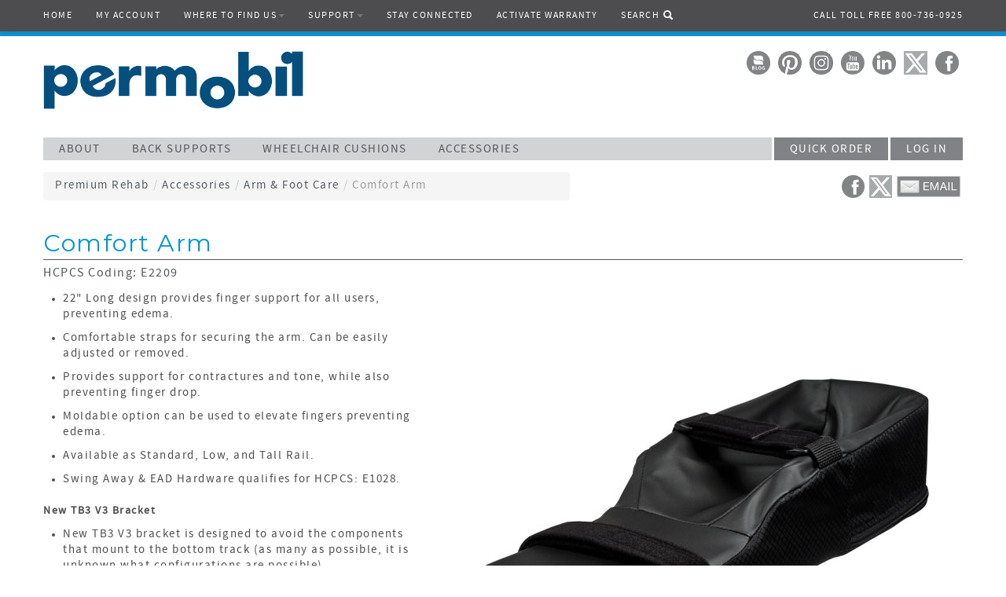

--- FILE ---
content_type: text/html; charset=utf-8
request_url: https://comfortcompany.com/product/Comfort%20Rehab/Accessories/Comfort%20Arm
body_size: 11622
content:
<!DOCTYPE html><html lang="en"><head><meta http-equiv="Cache-Control" content="no-cache, no-store, must-revalidate"><meta http-equiv="Pragma" content="no-cache"><meta http-equiv="Expires" content="0"><script>if (document.all && !document.querySelector) {
 if (window.location.href !== "/upgrade_browser") {
  window.location.replace("/upgrade_browser")
 }
}</script><meta http-equiv="X-UA-Compatible" content="IE=edge"><meta charset="utf-8"><meta name="description" content="Comfort Arm"><meta name="viewport" content="width=device-width, initial-scale=1, maximum-scale=1"><meta name="viewport" content="width=device-width, initial-scale=1.0"><meta name="csrf-token" content="/nAqquR+MtBDozuxYiS8Ho/s"><meta name="google-site-verification" content="_IGIa8YvHD-qyxlnXV6MtZMpZOpT__-OJi0tlpLYYmk"><title>Comfort Arm</title><style type="text/css">body {
 padding-top: 60px;
 top: 0px !important;
}
.goog-te-banner-frame.skiptranslate {
 display: none !important;
}
//if lt IE 9
.container {
 width: 1170px !important;
}</style><link rel="stylesheet" href="/fonts/fonts.css"><link href="https://netdna.bootstrapcdn.com/twitter-bootstrap/2.3.1/css/bootstrap-combined.min.css" rel="stylesheet"><link rel="stylesheet" href="/stylesheets/style.css"><link rel="stylesheet" href="/stylesheets/printstyles.css" media="print"><link rel="stylesheet" href="/stylesheets/parsely.css" media="screen"><link rel="stylesheet" href="/stylesheets/calendar.css" media="screen"><link rel="stylesheet" href="https://fonts.googleapis.com/css?family=Montserrat"><script src="//ajax.googleapis.com/ajax/libs/jquery/2.0.0/jquery.min.js"></script><script src="/javascripts/jquery.tools.min.js"></script><script src="/javascripts/jquery.dimensions.min.js"></script><script src="/javascripts/parsley.js"></script><script src="/javascripts/jquery.maskedinput.min.js"></script><script src="/javascripts/global.js"></script><!--[if lt IE 9]><script src="/javascripts/html5shiv.js"></script><![endif]--><script src="/javascripts/bootstrap.min.js"></script><script src="/javascripts/responsiveslides.min.js"></script></head><body><div id="wrap" style="min-height: 73%;"><div class="visible-print hidden"><div>-------------------------------------------------</div><h1>Permobil Inc</h1><div>300 Duke Dr</div><div>Lebanon, TN 37090</div><div>Phone 800-736-0925 | Fax 406.522.8563</div><div>-------------------------------------------------</div></div><div class="hidden-print"><div class="navbar navbar-fixed-top"><div class="navbar-inner"><div class="container"><button type="button" data-toggle="collapse" data-target=".nav-collapse" class="btn btn-navbar"><span class="icon-bar"></span><span class="icon-bar"></span><span class="icon-bar"></span></button><div class="nav-collapse collapse"><ul class="nav"><li><a style="padding-left: 0px;" href="/">HOME</a></li><li class="dropdown"><a href="/login" data-toggle="modal">MY ACCOUNT</a></li><li class="dropdown"><a class="dropdown-toggle">WHERE TO FIND US<b class="caret"></b></a><ul class="dropdown-menu"><li><a href="/find_a_retailer">Find a Local Retailer</a></li><li><a href="/trade_shows">Trade Shows</a></li><li><a href="/international_distributors">International Distributors</a></li><li><a href="/affiliations">Affiliated Organizations & Events</a></li></ul></li><li class="dropdown"><a class="dropdown-toggle">SUPPORT<b class="caret"></b></a><ul class="dropdown-menu"><li><a href="/support">Contact Us</a></li><li><a href="/downloads">Downloads</a></li><li><a href="/icd_decision_tree">Diagnosis Search</a></li><li><a href="/product_selection_tool">Product Finder</a></li></ul></li><!--<li><a href="/seminars">EDUCATION</a></li>--><li><a href="/stay_connected">STAY CONNECTED</a></li><!--<li><a href="/careers">CAREERS</a></li>--><li><a href="https://hub.permobil.com/product-registration" target="_blank">ACTIVATE WARRANTY</a></li><li><a href="/search">SEARCH <i class="icon-search icon-white" style="margin-top: -2px;"></i></a></li></ul><p class="navbar-text pull-right">CALL TOLL FREE 800-736-0925</p></div><!--/.nav-collapse --></div></div></div></div><div class="container"><noscript><div style="font-weight: bold; color: white; padding-bottom: 15px;"><span style="background-color: red; padding: 20px; display: inline-block;">For full functionality of this site it is necessary to enable JavaScript.<br>Here are the <a style="color: white; text-decoration: underline;" href="http://www.enable-javascript.com/" target="_blank"> instructions how to enable JavaScript in your web browser</a>.</span></div></noscript><div style="width: 40px; height: 40px;" class="pull-right"><a href="https://www.facebook.com/PermobilAmericas" target="_blank"><img src="/images/icons/facebook.png" style="width: 40px; height: 40px; padding: 5px;" onMouseOver="src='/images/icons/facebook_hover.png'" onMouseOut="src='/images/icons/facebook.png'" title="Facebook" alt="Facebook"></a></div><div style="width: 40px; height: 40px;" class="pull-right"><a href="https://x.com/PermobilUSA?lang=en" target="_blank"><img src="/images/icons/X.png" style="width: 40px; height: 40px; padding: 5px;" onMouseOver="src='/images/icons/X_hover.png'" onMouseOut="src='/images/icons/X.png'" title="X" alt="X"></a></div><div style="width: 40px; height: 40px;" class="pull-right"><a href="https://www.linkedin.com/company/permobil" target="_blank"><img src="/images/icons/linkedin.png" style="width: 40px; height: 40px; padding: 5px;" onMouseOver="src='/images/icons/linkedin_hover.png'" onMouseOut="src='/images/icons/linkedin.png'" title="LinkedIn" alt="LinkedIn"></a></div><div style="width: 40px; height: 40px;" class="pull-right"><a href="https://www.youtube.com/user/PermobilCorporation" target="_blank"><img src="/images/icons/youtube.png" style="width: 40px; height: 40px; padding: 5px;" onMouseOver="src='/images/icons/youtube_hover.png'" onMouseOut="src='/images/icons/youtube.png'" title="YouTube" alt="YouTube"></a></div><div style="width: 40px; height: 40px;" class="pull-right"><a href="https://www.instagram.com/permobilamericas/?hl=en" target="_blank"><img src="/images/icons/instagram.png" style="width: 40px; height: 40px; padding: 5px;" onMouseOver="src='/images/icons/instagram_hover.png'" onMouseOut="src='/images/icons/instagram.png'" title="Instagram" alt="Instagram"></a></div><div style="width: 40px; height: 40px;" class="pull-right"><a href="https://www.pinterest.com/permobilusa/" target="_blank"><img src="/images/icons/pinterest.png" style="width: 40px; height: 40px; padding: 5px;" onMouseOver="src='/images/icons/pinterest_hover.png'" onMouseOut="src='/images/icons/pinterest.png'" title="Pinterest" alt="Pinterest"></a></div><div style="width: 40px; height: 40px;" class="pull-right"><a href="https://hub.permobil.com/blog" target="_blank"><img src="/images/icons/blog.png" style="width: 40px; height: 40px; padding: 5px;" onMouseOver="src='/images/icons/blog_hover.png'" onMouseOut="src='/images/icons/blog.png'" title="Blog" alt="Permobil Blog"></a></div><!----><div id="google_translate_element" style="margin-top: 8px; padding-right: 8px;" class="pull-right"></div><script type="text/javascript">function googleTranslateElementInit() {
 new google.translate.TranslateElement({pageLanguage: 'en', layout: google.translate.TranslateElement.InlineLayout.SIMPLE, autoDisplay: false}, 'google_translate_element');
}</script><script type="text/javascript" src="//translate.google.com/translate_a/element.js?cb=googleTranslateElementInit"></script><div style="padding-top: 5px; padding-bottom: 15px;"><a href="/" class="mainLogo"><img src="/images/home/Permobil_BlueLogo_NoTag.png" alt="Permobil Logo" style="height:5em;" class="mainLogo"></a></div>&nbsp;<div class="row-fluid hidden-print"><div style="background: #d1d3d4;"><ul id="nav_menu"><li class="nav_menu_link_drop nav"><a href="/about_us" class="nav_menu_link">ABOUT</a></li><li class="nav_menu_link_drop nav"><a href="/back_supports/main" class="nav_menu_link">BACK SUPPORTS</a></li><div id="content2" style="display: none;" class="navContent"><div class="row-fluid"><div style="border-top: 1px solid #818285;" class="navCategoryHeader"><a href="/category/Comfort Rehab/Back Care">PREMIUM REHAB BACK SUPPORTS</a></div><div class="navSubCategoryContainer"><div class="span2"><ul class="menuItems"><li class="navSubHeader"><a href="/category/Comfort Rehab/Back Care/Acta-Back">Acta-Back</a></li><li style="padding-top: 5px;" class="bold">E2613/E2614</li><li><a href="/product/Comfort Rehab/Back Care/Acta-Back">Acta-Back</a></li><li style="padding-top: 5px;" class="bold">E2615/E2616</li><li><a href="/product/Comfort Rehab/Back Care/Acta-Back Deep">Acta-Back Deep</a></li><li style="padding-top: 5px;" class="bold">E2620/E2621</li><li><a href="/product/Comfort Rehab/Back Care/Acta-Back Contour">Acta-Back Contour</a></li><li><a href="/product/Comfort Rehab/Back Care/Acta-Back LTS">Acta-Back LTS</a></li></ul></div><div class="span2"><ul class="menuItems"><li class="navSubHeader"><a href="/category/Comfort Rehab/Back Care/Acta-Relief">Acta-Relief</a></li><li style="padding-top: 5px;" class="bold">E2615</li><li><a href="/product/Comfort Rehab/Back Care/Acta-Relief">Acta-Relief</a></li><li style="padding-top: 5px;" class="bold">E2620/E2621</li><li><a href="/product/Comfort Rehab/Back Care/Acta-Relief LTS">Acta-Relief LTS</a></li></ul></div><div class="span2"><ul class="menuItems"><li class="navSubHeader"><a href="/category/Comfort Rehab/Back Care/Acta-Embrace">Acta-Embrace</a></li><li style="padding-top: 5px;" class="bold">E2613/E2614</li><li><a href="/product/Comfort Rehab/Back Care/Acta-Embrace Back">Acta-Embrace</a></li><li style="padding-top: 5px;" class="bold">E2620/E2621</li><li><a href="/product/Comfort Rehab/Back Care/Acta-Embrace LTS">Acta-Embrace LTS</a></li></ul></div><div class="span2"><ul class="menuItems"><li class="navSubHeader"><a href="/category/Comfort Rehab/Back Care/General Use">General Use</a></li><li style="padding-top: 5px;" class="bold">E2611/E2612</li><li><a href="/product/Comfort Rehab/Back Care/Elements Back">Elements Back</a></li><li><a href="/product/Comfort Rehab/Back Care/Visco Back">Visco Back</a></li></ul></div><div class="span2"><ul class="menuItems"><li class="navSubHeader"><a href="/category/Comfort Rehab/Back Care/Comfort Designs">Comfort Designs</a></li><li><table cellpadding="0" cellspacing="0"><tr><td><img src="/images/home/ComfortDesignsIcon.png" style="margin-top: 2px; padding-right: 2px;" alt="Comfort Designs"></td><td><a href="/product/Comfort Rehab/Back Care/Custom Acta-Back">Acta-Back</a></td></tr></table></li><li><table cellpadding="0" cellspacing="0"><tr><td><img src="/images/home/ComfortDesignsIcon.png" style="margin-top: 2px; padding-right: 2px;" alt="Comfort Designs"></td><td><a href="/product/Comfort Rehab/Back Care/Custom Acta-Back Deep">Acta-Back Deep</a></td></tr></table></li><li><table cellpadding="0" cellspacing="0"><tr><td><img src="/images/home/ComfortDesignsIcon.png" style="margin-top: 2px; padding-right: 2px;" alt="Comfort Designs"></td><td><a href="/product/Comfort Rehab/Back Care/Custom Acta-Embrace">Acta-Embrace</a></td></tr></table></li><li><table cellpadding="0" cellspacing="0"><tr><td><img src="/images/home/ComfortDesignsIcon.png" style="margin-top: 2px; padding-right: 2px;" alt="Comfort Designs"></td><td><a href="/product/Comfort Rehab/Back Care/Custom Acta-Relief">Acta-Relief</a></td></tr></table></li></ul></div><div class="span2"><ul class="menuItems"><li class="navSubHeader"><a href="/category/Comfort Rehab/Back Care/Accessories">Accessories</a></li><li><a href="/product/Comfort Rehab/Back Care/BodiLink Head Support">BodiLink Head Support</a></li><li><a href="/product/Comfort Rehab/Back Care/BodiLink Lateral Trunk Support">BodiLink Lateral Trunk Supports</a></li><li><a href="/product/Comfort Rehab/Back Care/Compass 4 Hardware">Compass 4 Hardware</a></li><li><a href="/product/Comfort Rehab/Back Care/Extra Backrest Cover">Extra Cover</a></li><li><a href="/category/Comfort Rehab/Back Care/Accessories">More...</a></li></ul></div></div></div><div class="row-fluid"><div class="navCategoryHeader"><a href="/category/Comfort Care/Back Care">HOME & LONG TERM CARE BACK SUPPORTS</a></div><div class="navSubCategoryContainer"><div class="span2"><ul class="menuItems"><li class="navSubHeader"><a href="/category/Comfort Care/Back Care">General Use</a></li><li><a href="/product/Comfort Care/Back Care/IncrediBack">IncrediBack</a></li></ul></div><div class="span4"><ul class="menuItems"><li>&nbsp;</li><li><a href="/product/Comfort Care/Back Care/Lateral Support Assembly">Lateral Support Assembly</a></li></ul></div></div></div></div><li class="nav_menu_link_drop nav"><a href="/wheelchair_cushions/main" class="nav_menu_link">WHEELCHAIR CUSHIONS</a></li><div id="content1" style="display: none;" class="navContent"><div class="row-fluid"><div style="border-top: 1px solid #818285;" class="navCategoryHeader"><a href="/category/Comfort Rehab/Wheelchair Cushions">PREMIUM REHAB CUSHIONS</a></div><div class="navSubCategoryContainer"><div class="span2"><ul class="menuItems"><li class="navSubHeader"><a href="/category/Comfort Rehab/Wheelchair Cushions/Air">Air</a></li><li><a href="/product/Comfort Rehab/Wheelchair Cushions/Adjuster O2">Vicair Adjuster O2</a></li><li><a href="/product/Comfort Rehab/Wheelchair Cushions/Vector O2">Vicair Vector O2</a></li><li><a href="/product/Comfort Rehab/Wheelchair Cushions/Active O2">Vicair Active O2</a></li></ul></div><div class="span2"><ul class="menuItems"><li class="navSubHeader"><a href="/category/Comfort Rehab/Wheelchair Cushions/Gel">Gel</a></li><li><a href="/product/Comfort Rehab/Wheelchair Cushions/M2 ATI">M2 ATI</a></li><li><a href="/product/Comfort Rehab/Wheelchair Cushions/M2">M2</a></li><li><a href="/product/Comfort Rehab/Wheelchair Cushions/Elements with Gel">Elements with Gel</a></li></ul></div><div class="span2"><ul class="menuItems"><li class="navSubHeader"><a href="/category/Comfort Rehab/Wheelchair Cushions/Foam">Foam</a></li><li><a href="/product/Comfort Rehab/Wheelchair Cushions/Acta-Embrace ATI">Acta-Embrace ATI</a></li><li><a href="/product/Comfort Rehab/Wheelchair Cushions/Acta-Embrace">Acta-Embrace</a></li><li><a href="/product/Comfort Rehab/Wheelchair Cushions/Ascent">Ascent</a></li><li><a href="/product/Comfort Rehab/Wheelchair Cushions/Curve">Curve</a></li></ul></div><div class="span2"><ul class="menuItems"><li class="navSubHeader"><a href="/category/Comfort Rehab/Wheelchair Cushions/Comfort Designs">Comfort Designs</a></li><li><table cellpadding="0" cellspacing="0"><tr><td><img src="/images/home/ComfortDesignsIcon.png" style="margin-top: 2px; padding-right: 2px;" alt="Comfort Designs"></td><td><a href="/product/Comfort Rehab/Wheelchair Cushions/Inception">Inception Cushion</a></td></tr></table></li></ul></div><div class="span2"><ul class="menuItems"><li class="navSubHeader"><a href="/category/Comfort Rehab/Wheelchair Cushions/Accessories">Accessories</a></li><li><a href="/product/Comfort Rehab/Wheelchair Cushions/Rigid Insert">Rigid Insert</a></li><li><a href="/product/Comfort Rehab/Wheelchair Cushions/Extra Cover">Extra Cover</a></li><li><a href="/product/Comfort Rehab/Wheelchair Cushions/BodiLink Lateral Pelvic Thigh Support">BodiLink Lateral Pelvic/Thigh Supports</a></li><li><a href="/product/Comfort%20Rehab/Accessories/BodiLink Medial Knee Thigh Support">BodiLink Medial Knee/Thigh Support</a></li><li><a href="/product/Comfort Rehab/Wheelchair Cushions/ATI">ATI</a></li><li><a href="/category/Comfort Rehab/Wheelchair Cushions/Accessories">More...</a></li></ul></div><div class="span2"><ul class="menuItems"><li class="navSubHeader"><a href="/category/Comfort Rehab/Wheelchair Cushions/Express Comfort">Express Comfort</a></li><li><a href="/product/Comfort Rehab/Wheelchair Cushions/Express Comfort Contoured Gel">Contoured Gel</a></li><li><a href="/product/Comfort Rehab/Wheelchair Cushions/Express Comfort Contoured Visco">Contoured Visco</a></li><li><a href="/product/Comfort Rehab/Wheelchair Cushions/Express Comfort Foam">Foam</a></li><li><a href="/product/Comfort Rehab/Wheelchair Cushions/Express Comfort Gel">Gel</a></li></ul></div></div></div><div class="row-fluid"><div class="navCategoryHeader"><a href="/category/Comfort Care/Wheelchair Cushions">HOME & LONG TERM CARE CUSHIONS</a></div><div class="navSubCategoryContainer"><div class="span2"><ul class="menuItems"><li class="navSubHeader"><a href="/category/Comfort Care/Wheelchair Cushions/Air">Air</a></li><li><a href="/product/Comfort Rehab/Wheelchair Cushions/Adjuster O2">Vicair Adjuster O2</a></li><li><a href="/product/Comfort Rehab/Wheelchair Cushions/Vector O2">Vicair Vector O2</a></li><li><a href="/product/Comfort Rehab/Wheelchair Cushions/Active O2">Vicair Active O2</a></li></ul></div><div class="span2"><ul class="menuItems"><li class="navSubHeader"><a href="/category/Comfort Care/Wheelchair Cushions/Gel">Gel</a></li><li><a href="/product/Comfort Care/Wheelchair Cushions/Saddle">Saddle</a></li><li><a href="/product/Comfort Care/Wheelchair Cushions/Support Pro">Support Pro</a></li></ul></div><div class="span2"><ul class="menuItems"><li class="navSubHeader"><a href="/category/Comfort Care/Wheelchair Cushions/Foam">Foam</a></li><li><a href="/product/Comfort Care/Wheelchair Cushions/Shield">Shield</a></li></ul></div><div class="span2"><ul class="menuItems"><li class="navSubHeader"><a href="/category/Comfort Care/Wheelchair Cushions/Bariatric">Bariatric</a></li><li><a href="/product/Comfort Care/Wheelchair Cushions/Saddle 7 Series">Saddle 7 Series</a></li><li><a href="/product/Comfort Care/Wheelchair Cushions/Support Pro 7 Series">Support Pro 7 Series</a></li></ul></div><div class="span2"><ul class="menuItems"><li class="navSubHeader"><a href="/category/Comfort Care/Wheelchair Cushions/Accessories">Accessories</a></li><li><a href="/product/Comfort Care/Wheelchair Cushions/Smart Seat">Smart Seat</a></li></ul></div></div></div></div><li class="nav_menu_link_drop nav"><a href="/category/Comfort Rehab/Accessories" class="nav_menu_link">ACCESSORIES</a></li><div id="content3" style="display: none;" class="navContent"><div class="row-fluid"><div style="border-top: 1px solid #818285;" class="navCategoryHeader"><a href="/category/Comfort Rehab/Accessories">PREMIUM REHAB ACCESSORIES</a></div><div class="navSubCategoryContainer"><div class="span2"><ul class="menuItems"><li class="navSubHeader"><a href="/category/Comfort Rehab/Accessories/Arm &amp; Foot Care">Arm & Foot Care</a></li><li><a href="/product/Comfort Rehab/Accessories/Comfort Arm">Comfort Arm</a></li><li><a href="/product/Comfort Rehab/Accessories/Molded Arm">Molded Arm</a></li><li><a href="/product/Comfort Rehab/Accessories/Arm Support - Pride TB3">Arm Support - TB3</a></li><li><a href="/product/Comfort Rehab/Accessories/Lateral Rolls">Lateral Rolls</a></li><li><a href="/product/Comfort Rehab/Accessories/Comfort Foot Single">Comfort Foot Single</a></li></ul></div><div class="span2"><ul class="menuItems"><li>&nbsp;</li><li><a href="/product/Comfort Rehab/Accessories/Comfort Foot Double">Comfort Foot Double</a></li><li><a href="/product/Comfort Rehab/Accessories/Flexion Footbox">Flexion Footbox</a></li><!--<a href="/product/Comfort Rehab/Accessories/Leg Cradle">Leg Cradle</a>--><li><a href="/product/Comfort Rehab/Accessories/Calf Protector">Calf Protector</a></li><li><a href="/product/Comfort Rehab/Accessories/Armrest Pad Replacement">Armrest Pad Replacement</a></li><li><a href="/product/Comfort Rehab/Accessories/Arm Trough Hardware">Arm Trough Hardware</a></li></ul></div><div class="span2"><ul class="menuItems"><li class="navSubHeader"><a href="/category/Comfort Rehab/Accessories/Postural Support">Postural Support</a></li><li><a href="/product/Comfort Rehab/Accessories/Body Point Chest Harness">Body Point Chest Harness</a></li><li><a href="/product/Comfort Rehab/Accessories/Body Point Hip Belt">Body Point Hip Belt</a></li><li><a href="/product/Comfort Rehab/Accessories/Chest Harness Extension Kit">Chest Harness Extension Kit</a></li></ul></div><div class="span2"><ul class="menuItems"><li class="navSubHeader"><a href="/category/Comfort Rehab/Accessories/Amputee Support">Amputee Support</a></li><li><a href="/product/Comfort Rehab/Accessories/Quick-Release Amp">Quick-Release Amp</a></li><li><a href="/product/Comfort Rehab/Accessories/Swing-Away Amp">Swing-Away Amp</a></li><li><a href="/product/Comfort Rehab/Accessories/Amputee Support - Pride TB3">Amputee Support - TB3</a></li></ul></div><div class="span2"><ul class="menuItems"><li class="navSubHeader"><a href="/BodiLink/main">BodiLink Accessories</a></li><li><a href="/product/Comfort Rehab/Back Care/BodiLink Head Support">BodiLink Head Support</a></li><li><a href="/product/Comfort Rehab/Back Care/BodiLink Lateral Trunk Support">BodiLink Lateral Trunk Supports</a></li><li><a href="/product/Comfort Rehab/Wheelchair Cushions/BodiLink Lateral Pelvic Thigh Support">BodiLink Lateral Pelvic/Thigh Supports</a></li><li><a href="/product/Comfort%20Rehab/Accessories/BodiLink Medial Knee Thigh Support">BodiLink Medial Knee/Thigh Support</a></li></ul></div></div></div><div class="row-fluid"><div style="border-top: 1px solid #818285;" class="navCategoryHeader"><a href="/category/Comfort Care/Accessories">HOME & LONG TERM CARE ACCESSORIES</a></div><div class="navSubCategoryContainer"><div class="span2"><ul class="menuItems"><li class="navSubHeader"><a href="/category/Comfort Care/Accessories/Positioning &amp; Bed Care">Positioning & Bed Care</a></li><li><a href="/product/Comfort Care/Accessories/Hip Bolster">Hip Bolster</a></li><!--<li><a href="/product/Comfort Care/Accessories/Body Point Hip Belt">Body Point Hip Belt</a></li>--></ul></div><div class="span2"><ul class="menuItems"><li class="navSubHeader"><a href="/category/Comfort Care/Accessories/Arm &amp; Foot Care">Arm & Foot Care</a></li><li><a href="/product/Comfort Care/Accessories/Comfort Arm">Comfort Arm</a></li><li><a href="/product/Comfort Care/Accessories/Molded Arm">Molded Arm</a></li><li><a href="/product/Comfort Care/Accessories/Trunk Support">Trunk Support</a></li><li><a href="/product/Comfort Care/Accessories/MaxxCare Heel Pro Evolution">MaxxCare Heel Pro Evolution</a></li><li><a href="/product/Comfort Care/Accessories/Molded Foot Support">Molded Foot Support</a></li><!--<li><a href="/product/Comfort Care/Accessories/Leg Cradle">Leg Cradle</a></li>--><li><a href="/product/Comfort Care/Accessories/Armrest Pad Replacement">Armrest Pad Replacement</a></li></ul></div><div class="span2"><ul class="menuItems"><li class="navSubHeader"><a href="/category/Comfort Care/Accessories/Lap Trays">Lap Trays</a></li><li><a href="/product/Comfort Care/Accessories/Lap Trays">Lap Trays</a></li></ul></div><div class="span2"><ul class="menuItems"><li class="navSubHeader"><a href="/category/Comfort Care/Accessories/Halo">Halo Safety Ring</a></li><li><a href="/product/Comfort Care/Accessories/Halo Safety Ring">Halo Safety Ring</a></li><li><a href="/product/Comfort Care/Accessories/Halo Safety Wing">Halo Safety Wing</a></li><li><a href="/product/Comfort Care/Accessories/Gap Space Eliminator">Gap Space Eliminator</a></li><li><a href="/product/Comfort Care/Accessories/Circle Pad Protector">Circle Pad Protector</a></li><li><a href="/product/Comfort Care/Accessories/Limb Protector">Limb Protector</a></li></ul></div><div class="span2"><ul class="menuItems"><li class="navSubHeader"><a href="/category/Comfort Care/Accessories/Amputee Support">Amputee Support</a></li><li><a href="/product/Comfort Care/Accessories/Swing-Away Amp">Swing-Away Amp</a></li><li><a href="/product/Comfort Care/Accessories/External Fixator Leg Rest">External Fixator Leg Rest</a></li></ul><ul class="menuItems"><li class="navSubHeader"><a href="/category/Comfort Care/Accessories/Lateral Supports">Lateral Supports</a></li><li><a href="/product/Comfort Care/Accessories/Lateral Rolls">Lateral Rolls</a></li></ul><ul class="menuItems"><li class="navSubHeader"><a href="/category/Comfort Care/Accessories/Misc">Misc.</a></li></ul></div></div></div></div><li class="nav_menu_link_drop userControls"><a href="/quick_order" class="nav_menu_link">QUICK ORDER</a><a href="/login" class="nav_menu_link">LOG IN</a></li></ul></div></div></div><!--<form method="post" action="/testThing"><input type="submit" value="Go" class="btn btn-large btn-positive"></form>--><style type="text/css">ol {
 list-style-position: inside;
 color: white;
 counter-reset: item;
 list-style-type: none;
}
ol .cust {
 background-image: url('/images/circle.ico');
 background-size: auto 3ex;
 background-position: .1ex .25ex;
 background-repeat: no-repeat;
 padding: .25em;
 padding-left: .5em;
 display: flex;
}
ol .cust span {
 padding-left: 1.5em;
 color: initial;
}
ol .cust:before { 
 content: counter(item) "  "; 
 counter-increment: item 
}</style><!-- facebook button--><div id="fb-root"></div><script>(function(d, s, id) {
var js, fjs = d.getElementsByTagName(s)[0];
if (d.getElementById(id)) return;
js = d.createElement(s); js.id = id;
js.src = "//connect.facebook.net/en_US/all.js#xfbml=1&appId=312948205427117";
fjs.parentNode.insertBefore(js, fjs);
}(document, 'script', 'facebook-jssdk'));</script><link rel="stylesheet" href="/stylesheets/prettyPhoto.css" media="screen"><script src="/javascripts/prettyPhoto.js"></script><div class="spacer15"></div><div class="container"><!-- btn.btn#gatherParts Find Missing Parts!--><!-- btn.btn#partRoundUp Find All Parts!--><div class="row-fluid"><div class="span7 hidden-print"><ul class="breadcrumb"><li><a href="/comfort_rehab">Premium Rehab</a><span class="divider">/</span></li><li><a href="/category/Comfort Rehab/Accessories">Accessories</a><span class="divider">/</span></li><li><a href="/category/Comfort Rehab/Accessories/Arm &amp; Foot Care">Arm &amp; Foot Care</a><span class="divider">/</span></li><li class="active">Comfort Arm</li></ul></div><div style="width: auto; padding: 4px 0px 3px 0px; text-align: left;" class="span pull-right"><a id="fbShare" target="_blank" class="hidden-print"><img src="/images/icons/facebook.png" style="height: 29px; padding: 0px 3px;" onMouseOver="src='/images/icons/facebook_hover.png'" onMouseOut="src='/images/icons/facebook.png'" alt="Facebook"></a><a href="https://X.com/share" data-count="none" class="hidden-print"><img src="/images/icons/X.png" style="height: 29px; padding: 0px 3px;" onMouseOver="src='/images/icons/X_hover.png'" onMouseOut="src='/images/icons/X.png'" alt="X"></a><a href="javascript:emailProductPage()" class="hidden-print"><img src="/images/icons/email-icon.png" style="height: 29px; padding: 1px 3px;" onMouseOver="src='/images/icons/email-icon_hover.png'" onMouseOut="src='/images/icons/email-icon.png'" alt="Email"></a><script>!function(d,s,id){var js,fjs=d.getElementsByTagName(s)[0],p=/^http:/.test(d.location)?'http':'https';if(!d.getElementById(id)){js=d.createElement(s);js.id=id;js.src=p+'://platform.twitter.com/widgets.js';fjs.parentNode.insertBefore(js,fjs);}}(document, 'script', 'twitter-wjs');</script></div></div><div id="myModal" tabindex="-1" role="dialog" aria-labelledby="myModalLabel" aria-hidden="true" class="modal hide fade"><div id="emailFormContent"></div></div><div id="preloader"><img src="/images/loader.gif" alt="loader"></div><div id="modules"></div><div id="productInfo"><div class="row-fluid"><div class="span12"><h1>Comfort Arm</h1><div class="greyLine"></div><h3 style="line-height: normal;">HCPCS Coding: E2209</h3><div class="spacer15"></div></div></div><div class="row-fluid"><div class="span5"><div><ul><li>22" Long design provides finger support for all users, preventing edema.</li><li>Comfortable straps for securing the arm. Can be easily adjusted or removed.</li><li>Provides support for contractures and tone, while also preventing finger drop.</li><li>Moldable option can be used to elevate fingers preventing edema.</li><li>Available as Standard, Low, and Tall Rail.</li><li>Swing Away & EAD Hardware qualifies for HCPCS: E1028.</li></ul><h5>New TB3 V3 Bracket</h5><ul><li>New TB3 V3 bracket is designed to avoid the components that mount to the bottom track (as many as possible, it is unknown what configurations are possible).</li><li>There are no modifications needed for the current Comfort Company Arm Support wood/foam/t-nuts.</li><li>The new TB3 V3 bracket was designed to be equivalent in strength to the current TB3 V2 bracket.</li><li>We will continue to offer the current TB3 V2 bracket to customers.</li><li>The new TB3 V3 bracket will only be offered as a hardware option (not sold on an arm assembly).</li></ul></div><div class="spacer20"></div><div id="Comfort-Arm" style="margin-bottom: 5px;" class="btn btn-positive btn-large moduleButton"> Configure &amp; Add to Cart</div><div class="spacer15"></div><div><a href="/find_a_retailer" style="width: 210px;" class="btn">FIND A LOCAL RETAILER</a></div><div class="spacer30"></div></div><div class="span7"><div id="productImgContainer"><img src="/images/product_images/comfort-arm_main.jpg" alt="Comfort Arm"></div><div class="spacer30"></div><div class="span12"><div style="padding-bottom: 5px; text-align:center;" class="span4"><a href="/images/product_images/extra_images/comfort_arm_standard.jpg" rel="prettyPhoto[gallery]" title="Comfort Arm Standard"><div class="thumbBox"><img src="/images/product_images/extra_images/comfort_arm_standard.jpg" alt="Comfort Arm Standard"></div></a><div>Comfort Arm Standard</div></div><div style="padding-bottom: 5px; text-align:center;" class="span4"><a href="/images/product_images/extra_images/comfort_arm_low.jpg" rel="prettyPhoto[gallery]" title="Comfort Arm Low"><div class="thumbBox"><img src="/images/product_images/extra_images/comfort_arm_low.jpg" alt="Comfort Arm Low"></div></a><div>Comfort Arm Low</div></div><div style="padding-bottom: 5px; text-align:center;" class="span4"><a href="/images/product_images/extra_images/comfort_arm_tall_rail.jpg" rel="prettyPhoto[gallery]" title="Comfort Arm Tall Rail"><div class="thumbBox"><img src="/images/product_images/extra_images/comfort_arm_tall_rail.jpg" alt="Comfort Arm Tall Rail"></div></a><div>Comfort Arm Tall Rail</div></div><div style="margin-left: 0px; padding-bottom: 5px;" class="span4"><a href="https://www.youtube.com/watch?v=4iuuglT0gFw&amp;list=UUKbkHdUJgMVvDG4SXC0TTSw" rel="prettyPhoto[gallery]"><div style="position: relative;" class="thumbBox"><div style="background-color:rgba(0, 0, 0, 0.5); position: absolute; top: 0; left: 0; z-index: 200;"><img src="/images/product_images/extra_images/video_overlay.png" alt="overlay"></div><img src="/images/product_images/comfort-arm_main.jpg" style="position: absolute; top: 0; left: 0; z-index: 100;" alt="Comfort Arm Demo Video"></div></a><div>Comfort Arm Demo Video</div></div></div></div></div><div class="spacer30"></div><div class="row-fluid"><div class="span12"><ul id="productDetailsTab" class="nav nav-tabs"><li class="active"><a href="#features" data-toggle="tab">Product Features</a></li><li class="specifications"><a href="#specifications" data-toggle="tab">Specifications</a></li><li class="downloads"><a href="#downloads" data-toggle="tab">Downloads</a></li><li class="testimonials"><a href="#testimonials" data-toggle="tab">Reviews</a></li></ul><div id="productDetailsTabContent" class="tab-content"><div id="features" class="row tab-pane active fade in"><div class='span6'><h2>ARM STYLES</h2></div><div class='span12'><img src='/images/product_images/comfortarm-armstyles.jpg' alt='Comfort Arm Styles'></div><div class='span12 lightGreyLineBelow'></div><div class='span6'><h2>HARDWARE OPTIONS</h2></div><div class='span12'><img src='/images/product_images/comfortarm-hardware.jpg' alt='Comfort Arm Hardware'></div><div class='span6'><h4>EAD HARDWARE</h4><ul><li>Allows arm trough to be elevated and articulated with a quick release lever.</li><li>Trough can be adjusted for depth up to 3" and width up to 5".</li><li>Hardware weighs only 1.2 lbs.</li></ul><br><br><h4>INTERLOCK BRACKET</h4><ul><li>The interlock bracket locks down to either 3/4" or 7/8" (1" upon request) tubing using a two bolt connection.</li><li>Standard with fixed or swing-away hardware options.</li></ul><br><br><h4>SWING-AWAY HARDWARE</h4><ul><li>The rotating base system allows the comfort arm to be angularly rotated side-to-side and adjusted front and back 7".</li></ul><br><br><h4>TRACK MOUNT</h4><ul><li>Hardware specifically designed for the Pride TB3 line of chairs.</li></div><div class='span12 lightGreyLineBelow'></div><div class='span6'><h2>COVER OPTIONS</h2><h4>COMFORT-TEK FABRIC</h4>The fluid resistant exterior has supple leathery properties that provide an easily cleaned surface and protection for the inner cushion. Comfort-Tek has multi-dimensional stretch and helps alleviate pressure on bony prominences.</div></div><div id="specifications" class="row tab-pane fade in"><div class="span12"><div class='dimensionsTab'><img src='/images/dimensions/comfort-arm_dimensions.jpg' alt='Comfort Arm Dimensions'></div></div></div><div id="downloads" class="row tab-pane fade in"><div class="span12 downloadsTab"><h3 style="color: #0095ce;"></h3><div id="stdOrderForms" class="downloadTitle"></div><h3 style="color: #0095ce;">Standard Order Forms</h3><div><a href="http://d37xlajmpyyml6.cloudfront.net/standard_order_forms/Standard_Comfort-Accessories_OF_Long_231121.pdf" target="_blank">Comfort Arm</a></div><h3 style="color: #0095ce;"></h3><h3 style="color: #0095ce;"></h3><h3 style="color: #0095ce;">Catalog &amp; Product Pages</h3><div><a href="http://d37xlajmpyyml6.cloudfront.net/product_pages/Comfort Arm.pdf" target="_blank">Comfort Arm</a></div><h3 style="color: #0095ce;">Instruction Sheets</h3><div><a href="http://d37xlajmpyyml6.cloudfront.net/instruction_sheets/IS-TB3COMFORTARM 2019-12-06.pdf" target="_blank">Comfort Arm - TB3 </a></div><div><a href="http://d37xlajmpyyml6.cloudfront.net/instruction_sheets/EAD Armrest Hardware IS-EADARM REV2021-10-13.pdf" target="_blank">EAD Hardware</a></div><div><a href="http://d37xlajmpyyml6.cloudfront.net/instruction_sheets/IS-FIXEDINTERLOCKMOUNT-REV0817.pdf" target="_blank">Fixed Interlock Mount</a></div><div><a href="http://d37xlajmpyyml6.cloudfront.net/instruction_sheets/IS-ROTATINGINTERLOCKMOUNT 2020-01-06.pdf" target="_blank">Rotating Interlock Mount</a></div><h3 style="color: #0095ce;">Non-Standard Product Templates</h3><div><a href="http://d37xlajmpyyml6.cloudfront.net/non_standard_templates/NON-STANDARD-COMFORTARM-REV0513.pdf" target="_blank">Comfort Arm</a></div><h3 style="color: #0095ce;"></h3><h3 style="color: #0095ce;"></h3></div></div><div id="testimonials" class="row tab-pane fade in"><div class="span12 testimonialsTab"><div style="max-width: 600px; padding-bottom: 35px;"><h2>comfort arm standard</h2><div style="font-style: italic;">Hayes Enterprises, Hendersonville, NC</div><div class="lightGreyLine"></div><ul id="557263c8a372f06a7b0002ab" class="ratingDisplay"><li>1 stars</li><li>2 stars</li><li>3 stars</li><li>4 stars</li><li>5 star</li></ul><script>for (var i = 1; i <= 3; i++) {
 $("#557263c8a372f06a7b0002ab li:nth-child(" + i + ")").css("color", "gold")
}</script><div style="white-space: pre-wrap;">Side supports are not designed to withstand pressure from the elbow. Creates pressure sores unless lined with genuine  sheepskin.
There should be a size 20&quot;offered instead of jumping from 17 to 22.
Thanks for listening, Chuck Hayes 828-891-2096</div></div><div style="max-width: 600px; padding-bottom: 35px;"><h2>Does what it is supposed to do</h2><div style="font-style: italic;">Joan Jazwinski, Tucson, AZ</div><div class="lightGreyLine"></div><ul id="57b660e5defa27d72f0001a0" class="ratingDisplay"><li>1 stars</li><li>2 stars</li><li>3 stars</li><li>4 stars</li><li>5 star</li></ul><script>for (var i = 1; i <= 4; i++) {
 $("#57b660e5defa27d72f0001a0 li:nth-child(" + i + ")").css("color", "gold")
}</script><div style="white-space: pre-wrap;">Tight fit - cannot be too overweight.</div></div><div style="max-width: 600px; padding-bottom: 35px;"><h2>Relief</h2><div style="font-style: italic;">Dorila Sanchez</div><div class="lightGreyLine"></div><ul id="61cb95c34a35fa2428923383" class="ratingDisplay"><li>1 stars</li><li>2 stars</li><li>3 stars</li><li>4 stars</li><li>5 star</li></ul><script>for (var i = 1; i <= 5; i++) {
 $("#61cb95c34a35fa2428923383 li:nth-child(" + i + ")").css("color", "gold")
}</script><div style="white-space: pre-wrap;">I needed support for my left side. I have a tendency to lean to the left because of my dropped shoulder. My therapist found this armrest cushion to put on the left armrest. So far, it seems to be working. </div></div><h2 style="color: #0095ce;">Submit Your Review</h2><div>We'd love to hear your feedback!</div><div style="margin-left: 0px;" class="span4"><form id="testimonyForm" method="post" action="/submit_testimony/Comfort Rehab/Accessories/Comfort Arm" data-validate="parsley"><label>Post Title</label><input type="text" name="title"><label>Name/Location</label><input type="text" name="name" data-required><label>Email</label><input type="text" name="email" data-type="email" data-required><label>Please Rate:</label><fieldset class="rating"><input type="radio" id="star5" name="rating" value="5" required><label for="star5" title="Highly Recommended">5 stars</label><input type="radio" id="star4" name="rating" value="4"><label for="star4" title="Recommended">4 stars</label><input type="radio" id="star3" name="rating" value="3"><label for="star3" title="Okay">3 stars</label><input type="radio" id="star2" name="rating" value="2"><label for="star2" title="Lacking">2 stars</label><input type="radio" id="star1" name="rating" value="1"><label for="star1" title="Severely Lacking">1 star</label></fieldset><div class="clear"></div><label>Comments</label><textarea name="testimony" data-required data-rangelength="[10,1000]" rows="6" cols="20"></textarea><input type="submit" value="Submit" class="btn btn-positive"><input name="requiredField" type="text" class="hidden"><input type="hidden" name="_csrf" value="/nAqquR+MtBDozuxYiS8Ho/s"></form></div></div></div></div></div></div><div class="spacer15"></div></div></div><div id="comingSoon" tabindex="-1" role="dialog" aria-labelledby="Product Coming Soon" aria-hidden="true" class="modal hide fade"><div class="modal-body"><button type="button" data-dismiss="modal" aria-hidden="true" class="close">×</button><h2 style="padding: 0px;">Important Note:</h2><div class="greyLine"></div><div>This product is pre-order only. You may save it in a quote, but any orders placed which include this product will not be processed until <span style="font-weight: bold; color: #0095ce;">October 1</span>.</div><div class="spacer15"></div><div>Thank you!</div></div><div class="modal-footer"><button data-dismiss="modal" aria-hidden="true" class="btn">Close</button></div></div><script>var user = "none"</script><script>var product = {"_id":"587e8ed63d080678f4cc7ad7","id":26,"name":"Comfort Arm","category_type":"Comfort Rehab","category_name":"Accessories","product_type":"Arm & Foot Care","main_image":"comfort-arm_main.jpg","description":"<ul><li>22\" Long design provides finger support for all users, preventing edema.</li><li>Comfortable straps for securing the arm. Can be easily adjusted or removed.</li><li>Provides support for contractures and tone, while also preventing finger drop.</li><li>Moldable option can be used to elevate fingers preventing edema.</li><li>Available as Standard, Low, and Tall Rail.</li><li>Swing Away & EAD Hardware qualifies for HCPCS: E1028.</li></ul><h5>New TB3 V3 Bracket</h5><ul><li>New TB3 V3 bracket is designed to avoid the components that mount to the bottom track (as many as possible, it is unknown what configurations are possible).</li><li>There are no modifications needed for the current Comfort Company Arm Support wood/foam/t-nuts.</li><li>The new TB3 V3 bracket was designed to be equivalent in strength to the current TB3 V2 bracket.</li><li>We will continue to offer the current TB3 V2 bracket to customers.</li><li>The new TB3 V3 bracket will only be offered as a hardware option (not sold on an arm assembly).</li></ul>","hcpcs":"E2209","modules":[{"":"Comfort-Arm"}],"pediatric_sizing":"no","display_name":"Comfort Arm","quick_ship":""}
var item = ""
var tempData = "noData"
var editItem = ""
var customer = "notLoggedIn"</script><script src="/javascripts/product.js?225"></script></div><div class="spacer15"></div><div id="footer" style="position: relative; left: 0; bottom: 0; height: 324px;" class="greyFooter hidden-print"><div class="container"><div class="row bottomNav"><div class="span3">PREMIUM REHAB<div class="bottomNavInner"><a href="/category/Comfort Rehab/Wheelchair Cushions">Wheelchair Cushions</a><a href="/category/Comfort Rehab/Back Care">Back Care</a><a href="/category/Comfort Rehab/Accessories">Accessories</a></div></div><div class="span3">HOME AND LONG TERM CARE<div class="bottomNavInner"><a href="/category/Comfort Care/Wheelchair Cushions">Wheelchair Cushions</a><a href="/category/Comfort Care/Back Care">Back Care</a><a href="/category/Comfort Care/Accessories">Accessories</a></div></div><div class="span3">COMFORT DESIGNS<div class="bottomNavInner"><a href="/product/Comfort Rehab/Wheelchair Cushions/Inception">Inception Cushion</a><a href="/product/Comfort Rehab/Back Care/Custom Acta-Back">Custom Acta-Back</a><a href="/product/Comfort Rehab/Back Care/Custom Acta-Back Deep">Custom Acta-Back Deep</a><a href="/product/Comfort Rehab/Back Care/Custom Acta-Embrace">Custom Acta-Embrace</a><a href="/product/Comfort Rehab/Back Care/Custom Acta-Relief">Custom Acta-Relief</a></div></div><div class="span3">CONTACT US<div class="bottomNavInner"><div style="font-style: italic; font-weight: bold;">Main Office</div><div>1960 S Calhoun Rd.<br>New Berlin, WI 53151</div><div>PHONE: 800.736.0925<br>FAX: 406.522.8563</div><div style="padding-top: 10px; font-style: italic; font-weight: bold;">Manufacturing Facility</div><div>1960 South Calhoun Road<br>New Berlin, WI 53151</div><div id="mailToMain" style="padding-top: 10px;"><a href="mailto:orders.comfort@permobil.com">Email Us</a></div></div></div><div style="height: 80px;"></div><div style="text-align: center;" class="span12">&copy;2026 Comfort Company<br><div style="font-size: smaller;"><a href="https://privacy.permobil.com/">Privacy Policy</a></div></div></div></div></div><script>var stop = true;
var hovered;
var timeout;
$('.nav').hover(
  function(){
    clearTimeout(timeout);
    stop = true;
    hovered = this;
    timeout = setTimeout(function(){
    if($(hovered).hasClass('nav_menu_link_drop')){
      $('.navContent').css('z-index',0);
      $(hovered).next('.navContent').css('z-index',5);				 
      $(hovered).next('.navContent').slideDown(350);
      timeout = setTimeout(function(){
        $('.navContent').not($(hovered).next('.navContent')).slideUp(350);	
      },200);
    }
    else
      $('.navContent').slideUp(350);		 
    },400);
  },
  function(e){
    stop = false;
    clearTimeout(timeout);
    setTimeout(function(){
      if(!stop)
        $('.navContent').slideUp(350);
    },500);
  }
);
$('.navContent').hover(
  function(){
    stop = true;		
  },
  function(){
  }
);
$('#nav_menu').hover(
  function(){
  },
  function(){
    timeout = setTimeout(function(){
      $('.navContent').slideUp(350);
    },200);
  }
);
// Start of Async HubSpot Analytics Code
(function(d,s,i,r) {
 if (d.getElementById(i)){return;}
 var n=d.createElement(s),e=d.getElementsByTagName(s)[0];
 n.id=i;n.src='//js.hs-analytics.net/analytics/'+(Math.ceil(new Date()/r)*r)+'/230040.js';
 e.parentNode.insertBefore(n, e);
})(document,"script","hs-analytics",300000);
// Google Analytics
(function(i,s,o,g,r,a,m){i['GoogleAnalyticsObject']=r;i[r]=i[r]||function(){
(i[r].q=i[r].q||[]).push(arguments)},i[r].l=1*new Date();a=s.createElement(o),
m=s.getElementsByTagName(o)[0];a.async=1;a.src=g;m.parentNode.insertBefore(a,m)
})(window,document,'script','//www.google-analytics.com/analytics.js','ga');
ga('create', 'UA-59744140-1', 'auto');
ga('send', 'pageview');</script></body></html>

--- FILE ---
content_type: text/css; charset=UTF-8
request_url: https://comfortcompany.com/fonts/fonts.css
body_size: 410
content:
@font-face {
    font-family: 'QuicksandBook';
    src: url('Quicksand_Book-webfont.eot');
    src: url('Quicksand_Book-webfont.eot?#iefix') format('embedded-opentype'),
         url('Quicksand_Book-webfont.woff') format('woff'),
         url('Quicksand_Book-webfont.ttf') format('truetype'),
         url('Quicksand_Book-webfont.svg#QuicksandBook') format('svg');
    font-weight: normal;
    font-style: normal;

}

@font-face {
    font-family: 'SourceSansProRegular';
    src: url('SourceSansPro-Regular-webfont.eot');
    src: url('SourceSansPro-Regular-webfont.eot?#iefix') format('embedded-opentype'),
         url('SourceSansPro-Regular-webfont.woff') format('woff'),
         url('SourceSansPro-Regular-webfont.ttf') format('truetype'),
         url('SourceSansPro-Regular-webfont.svg#SourceSansPro') format('svg');
    font-weight: normal;
    font-style: normal;

}

@font-face {
    font-family: 'SourceSansProLight';
    src: url('SourceSansPro-Light-webfont.eot');
    src: url('SourceSansPro-Light-webfont.eot?#iefix') format('embedded-opentype'),
         url('SourceSansPro-Light-webfont.woff') format('woff'),
         url('SourceSansPro-Light-webfont.ttf') format('truetype'),
         url('SourceSansPro-Light-webfont.svg#SourceSansProLight') format('svg');
    font-weight: normal;
    font-style: normal;

}

@import url('https://fonts.googleapis.com/css?family=Open+Sans');
@import url("//hello.myfonts.net/count/32704c");
@font-face {font-family: 'Harimau';src: url('32704C_0_0.eot');src: url('32704C_0_0.eot?#iefix') format('embedded-opentype'),url('32704C_0_0.woff2') format('woff2'),url('32704C_0_0.woff') format('woff'),url('32704C_0_0.ttf') format('truetype'),url('32704C_0_0.svg#wf') format('svg');}

--- FILE ---
content_type: text/css; charset=UTF-8
request_url: https://comfortcompany.com/stylesheets/style.css
body_size: 8557
content:
html,body{height:100%;font-family:SourceSansProRegular,Helvetica,Arial,sans-serif;letter-spacing:.1em;color:#4d4d4f;background-color:#fff;font-size:15px;font-size: 12px\9;}
font-size: 12px\9;
#wrap{min-height:100%}
h1,h2,h3{margin:0;font-weight:normal}
h1{font-family:"Montserrat",Arial,sans-serif;font-size:30px;padding-top:15px;color:#0095ce}
h2{color:#53565c;font-size:18px;padding-bottom:10px}
h3{color:#53565c;font-size:16px}
a{color:#53565b;text-decoration:none}
a:hover{color:#00aef0;text-decoration:underline}
.rabbitLink{text-transform:uppercase;text-decoration:none;font-size:10px}
ul li{padding-bottom:10px}
.altHeader{color:#0095ce;font-size:30px;padding-top:8px;font-family:QuicksandBook,Helvetica,Arial,sans-serif}
.altHeader2{color:#0095ce;font-size:20px;padding-top:8px}
.content{background:#fff;padding:10px 35px 20px 35px;margin-top:-15px}
#notice{color:#000 !important;border:2px solid #f00;padding:1em;margin-bottom:2em;background-color:#f0f0f0;font:bold smaller sans-serif}
#nav_menu{position:relative;display:block;width:100%;background:#d1d3d4;margin:0}
#nav_menu .nav{list-style-type:none;text-decoration:none;vertical-align:middle;display:inline-block;position:relative;padding-bottom:0}
.nav_menu_link{height:0;vertical-align:baseline;position:relative;display:inline-block;height:auto;padding:6px 20px 3px 20px}
.nav_menu_link:hover{background:#818285;color:#fff;-webkit-transition:all .2s;-moz-transition:all .2s;-o-transition:all .2s;-ms-transition:all .2s;transition:all .2s}
.nav_menu_link:hover .arrow.down{border-top:1px solid #f00}
#content1:hover{display:block !important;width:100%;height:auto !important;position:absolute}
#content2:hover{display:block !important;width:100%;height:auto !important;position:absolute}
#content3:hover{display:block !important;width:100%;height:auto !important;position:absolute}
#content1,#content2,#content3{width:100%;height:auto;background:#fff;display:none;position:absolute;padding-bottom:5px}
.navContent{border-left:1px solid #d1d3d4;border-bottom:1px solid #d1d3d4;border-right:1px solid #d1d3d4;}
.navContent ul{padding:0;height:auto;margin:0;}
.navContent ul li{list-style-type:none;padding-bottom:5px;font-size:12px;line-height:14px}
.navContent .span2{width:13.2%;margin-left:8px}
.navCategoryHeader{background:#0095ce;padding:6px 0 3px 8px;border-bottom:2px solid #d1d3d4;}
.navCategoryHeader a{color:#fff;font-size:16px}
.navSubCategoryContainer{padding-top:10px;padding-left:15px}
li.navSubHeader a{font-size:14px;font-weight:bold}
.userControls{position:absolute;right:0;list-style-type:none;display:inline-block;padding-bottom:0;}
.userControls a{color:#fff;background:#818285;border-left:3px solid #fff}
.userControls a:hover{background:#4d4d4f}
.redNav{color:#f00}
a:hover .redNav{color:#0095ce}
.navHandbook{position:absolute;bottom:0;right:0;background:#e8e8e8;border-top:2px solid #0095ce;border-left:2px solid #0095ce;border-top-left-radius:15px;padding:20px 10px 0 20px;padding-bottom:15px !important;}
.navHandbook a{color:#0095ce;font-size:18px;line-height:20px}
.navbar{background-color:#0e94d4;border-bottom:6px solid #0e94d4}
.nav{margin:0}
ul.nav li.dropdown:hover > ul.dropdown-menu{display:block;}
ul.nav li.dropdown:hover > ul.dropdown-menu li{padding-bottom:0}
#productDetailsTab li,.breadcrumb li,.rslides_tabs li,.pp_gallery li,.categorySideBarLinks li{padding-bottom:0}
.navbar-inner{min-height:25px;background-color:#4d4d4f !important;background-image:none;filter:none;border-bottom:0;font-size:12px;font-size: 10px\9;color:#fff}
font-size: 10px\9;
.hero-unit{height:375px}
.navbar .nav > li{padding:0}
.navbar .nav > li > a{color:#fff;text-shadow:none}
.navbar .nav > li > a:hover{color:#fff;text-shadow:#000 .2em .2em .2em}
.navbar-text{color:#fff}
.span{margin-left:0}
.iconBar a{padding:0;display:inline}
.iconBar a:hover{background:none}
div.dropdown-menu table td{vertical-align:top;text-align:left}
div.dropdown-menu table td a{padding-left:8px}
div.dropdown-menu table td a:hover .redStar{color:#ffff80}
div.dropdown-menu .navType{padding-top:10px}
div.dropdown-menu .navType a{font-size:12px;font-weight:bold;text-align:left !important;padding:0;color:#0095ce}
div.dropdown-menu .navType a:hover{text-decoration:underline;background:none;color:#0095ce}
.homeBoxes{background:#fff;padding:10px;margin-top:25px;width:323px;text-align:center}
.homeBoxesInner{background:#818286;padding:8px 0 3px 0}
.homeBoxesText{color:#818286;padding:8px 35px;line-height:35px}
.homeBoxes h2{color:#fff;font-size:32px;font-weight:bold;line-height:normal;padding:0}
.footerBox{background:#fff;padding:10px;min-height:150px;color:#818286;vertical-align:top;position:relative}
.footerBox h2{font-size:24px;color:#fff;background:#818286;line-height:normal;padding:10px 5px 5px 5px;text-align:center}
.footerBoxBelow{background:#fff;padding-top:20px;padding-bottom:10px;text-align:center}
.footerBox a{color:#0095ce;display:block;position:absolute;bottom:0;right:0;margin:0 auto}
.bottomNav > div{padding-top:20px}
.bottomNavInner{border-top:4px solid #fff;padding-top:15px;font-size:11px}
.bottomNavInner a{display:block;padding-bottom:5px}
.navLinks a{padding-left:5px;padding-right:5px}
.greyFooter{background:#d1d3d4}
.diagnosisBtn{margin-top:30px;margin-left:5px}
.bold{font-weight:bold}
.justify{text-align:justify}
.textLeft{text-align:left}
.textRight{text-align:right}
.blueLine{height:10px;border-top:3px solid #0e94d4}
.greyLine{height:10px;border-top:1px solid #53555b}
.greyLineBelow{height:10px;border-bottom:1px solid #53555b}
.lightGreyLine{height:10px;border-top:1px solid #ddd}
.lightGreyLineBelow{height:30px;border-bottom:1px solid #ddd}
.spacer15{height:15px}
.spacer30{height:30px}
.spacer50{height:50px}
.clear{clear:both}
.redStar{color:#f00;font-weight:bold}
.blueStar{color:#0095ce}
#videoContainer{width:640px;height:360px;position:relative;cursor:pointer;z-index:219;}
#videoContainer .videoOverlay{position:absolute;width:100%;height:100%;background-position:center;background-repeat:no-repeat}
#videoContainer #videoOverlay{background-image:url("/images/academy/shield_play.png");background-color:rgba(54,25,25,0.5);border:5px solid #000}
#videoContainer #videoOverlayPlay{background-image:url("/images/academy/shield_play.png");opacity:0;filter:alpha(opacity=0);-ms-filter:"progid:DXImageTransform.Microsoft.Alpha(Opacity=0)"}
#videoContainer #videoOverlayPause{background-image:url("/images/academy/shield_pause.png");opacity:0;filter:alpha(opacity=0);-ms-filter:"progid:DXImageTransform.Microsoft.Alpha(Opacity=0)"}
#video{width:640px;height:360px}
#videoControls{width:640px;}
#videoControls #seekBar,#videoControls #volumeBar{width:90%}
#videoControls .table{background:#0095ce;background-position:center;background-repeat:no;opacity:.95;filter:alpha(opacity=95);-ms-filter:"progid:DXImageTransform.Microsoft.Alpha(Opacity=95)"}
#videoControls .table:hover{opacity:1;-ms-filter:none;filter:none}
#videoControls .table td{padding:5px;border-top:0;vertical-align:middle}
#videoControls .table td:last-child{text-align:right}
#videoControls button{background:rgba(0,0,0,0.5);border:0;color:#eee;-webkit-border-radius:3px;-moz-border-radius:3px;-o-border-radius:3px;-webkit-border-radius:3px;border-radius:3px}
#videoControls button:hover{background:rgba(0,0,0,0.4);cursor:pointer}
.videoDescription{white-space:pre-wrap;min-height:50px;max-height:465px;overflow:scroll}
#newFeatures{color:#58585a;background:#f3f3f4;}
#newFeatures .modal-body{padding:25px 50px}
#newFeatures h1{font-weight:bold;color:#939598;line-height:normal}
#newFeatures h2{font-weight:bold;line-height:normal;padding-top:20px;padding-bottom:20px}
#newFeatures h3{font-weight:bold;font-size:20px;line-height:normal;padding-bottom:10px;padding-top:15px}
#newFeatures zul{list-style-type:none;padding:0;margin:0}
#newFeatures zli{text-align:justify;background-image:url("/images/icons/bullet.png");background-repeat:no-repeat;background-position:0 5px;padding-top:4px;padding-left:45px}
.hs-form.stacked .field{margin-bottom:0 !important}
.orderPlacedBy{font-size:30px;font-family:'Montserrat',Arial,sans-serif;color:#818285;padding-top:15px;padding-bottom:15px}
.topOption,.midOptions h4{cursor:pointer}
.sectionTitle{color:#959595;border-bottom:2px solid #959595;padding-top:30px}
.circle{border-radius: 50%;width: 50px;padding: 10px; background: #005CBE;border: 3px solid #005CBE;color: #fff;text-align: center;font: 14px Arial, sans-serif;}
.roundedCorners{border-radius: 0px 15px 15px 0px; background: #D2F5FF;border: 1px solid #D2F5FF;}
div.greybox{padding: 15px; border-radius: 15px; border-width: 5px; border-color: #C8C8C8; border-style: double; text-align: left; font: 14px Arial, sans-serif;}
h2.subSection{color:#959595;font-size:28px;padding-top:5px;border-top:1px solid #959595}
h3.subSection{font-size:14px;line-height:20px;font-weight:bold;padding-bottom:3px}
.topOption{background:#d3d4d5;font-size:28px;padding:10px 30px 5px 30px;text-align:center;-webkit-border-radius:3px;border-radius:3px;display:inline-block;margin-top:20px;margin-right:20px}
.topOption:hover{color:#fff;background:#41aedf}
.topOptionInfo{color:#959595;font-size:18px;padding:15px 0;line-height:25px}
.midOptions td{width:50%;vertical-align:top}
.midOptions td:first-child{padding-right:30px}
.midOptions h4{background:#d3d4d5;-webkit-border-radius:2px;border-radius:2px;padding-top:12px;padding-bottom:8px;text-align:center;font-size:20px;font-weight:normal;margin-bottom:0}
.midOptions h4:hover{color:#fff;background:#41aedf}
.midOptions .midText{text-align:center;border:2px solid #d3d4d5;padding-bottom:8px;line-height:normal}
.coverTable{width:100%}
.coverTable td{padding-top:15px;text-align:center}
.optionTable{width:100%}
.optionTable td{padding:10px 5px 5px 5px;zvertical-align:middle;text-align:center}
.optionTable td:hover{background-color:#f8f8f8}
.optionTable td .radio,.checkbox{padding-top:0;font-size:11px}
.radio input[type="radio"]{margin-top:0}
.optionTable .mainLabel{font-size:28px;line-height:45px;letter-spacing:3px;background:#41aedf;color:#fff;-webkit-border-radius:3px;border-radius:3px}
.optionTable .mainLabel:hover{background:#41aedf}
.optionTable .subLabel{text-align:left;font-size:26px;line-height:30px;letter-spacing:3px;color:#959595}
.optionTable .subLabel img{padding-right:15px}
.optionTable .priceLabel{color:#0095ce;font-size:18px;background:#f8f8f8;vertical-align:middle}
.optionTable .infoLabel{font-size:18px;line-height:30px;letter-spacing:3px}
.optionTable .sizeLabel{font-size:18px;padding:15px 10px 10px 10px;font-weight:bold}
.optionTable .skuLabel{font-size:9px;color:#959595;padding-left:5px}
.optionTable .partLabel{border:1px solid #808080}
.optionTable .partLabelAlt{border:1px solid #ddd}
.optionTable .leftEnd{border-left:4px solid #808080}
.optionTable .rightEnd{border-right:4px solid #808080}
.optionTable .bottomEnd{border-bottom:4px solid #808080}
.optionTable .topEnd{border-top:4px solid #808080}
.optionTable .rightEndPrice{border-right:4px solid #fff}
.optionTable .topEndPrice{border-top:4px solid #fff}
.optionTable2{width:100%}
.optionTable2 td{padding:10px 5px 5px 5px;zvertical-align:middle;text-align:center}
.optionTable2 td:hover{background-color:#f8f8f8}
.optionTable2 td .radio2,.checkbox{padding-top:0;font-size:11px}
.radio2 input[type="radio"]{margin-top:0}
.optionTable2 .mainLabel{font-size:28px;line-height:45px;letter-spacing:3px;background:#41aedf;color:#fff;-webkit-border-radius:3px;border-radius:3px}
.optionTable2 .mainLabel:hover{background:#41aedf}
.optionTable2 .subLabel{text-align:left;font-size:26px;line-height:30px;letter-spacing:3px;color:#959595}
.optionTable2 .subLabel img{padding-right:15px}
.optionTable2 .priceLabel{color:#0095ce;font-size:18px;background:#f8f8f8;vertical-align:middle}
.optionTable2 .infoLabel{font-size:18px;line-height:30px;letter-spacing:3px}
.optionTable2 .sizeLabel{font-size:18px;padding:15px 10px 10px 10px;font-weight:bold}
.optionTable2 .skuLabel{font-size:9px;color:#959595;padding-left:5px}
.optionTable2 .partLabel{border:1px solid #808080}
.optionTable2 .partLabelAlt{border:1px solid #ddd}
.optionTable2 .leftEnd{border-left:4px solid #808080}
.optionTable2 .rightEnd{border-right:4px solid #808080}
.optionTable2 .bottomEnd{border-bottom:4px solid #808080}
.optionTable2 .topEnd{border-top:4px solid #808080}
.optionTable2 .rightEndPrice{border-right:4px solid #fff}
.optionTable2 .topEndPrice{border-top:4px solid #fff}
.optionTitleChecked{background:#41aedf !important;color:#fff}
.optionChecked{background:#a1e0fc}
td.optionChecked:hover{background:#a1e0fc}
.blackedOut{background-color:#d3d4d5}
td.blackedOut:hover{background-color:#d3d4d5}
.moreInfo .btn{margin-bottom:5px}
.infoBox{border:1px solid #d0c081;background:#f8f2da;padding:8px;line-height:20px;margin-top:5px;margin-bottom:10px;display:none}
.red{background-color:#f00;color:#fff !important}
.blue{background-color:#00f;color:#fff}
.purple{background-color:#800080;color:#fff}
.green{background-color:#008000;color:#fff}
.pink{background-color:#ffc0cb;color:#fff}
.silver{background-color:#c0c0c0;color:#fff}
.black{background-color:#000;color:#fff}
.optionChecked.red{color:#fff}
.optionChecked.blue{color:#fff}
.optionChecked.purple{color:#fff}
.optionChecked.green{color:#fff}
.optionChecked.pink{color:#fff}
.optionChecked.silver{color:#fff}
.optionChecked.black{color:#fff}
.optionChecked.red:hover{background-color:#f00}
.optionChecked.blue:hover{background-color:#00f}
.optionChecked.purple:hover{background-color:#800080}
.optionChecked.green:hover{background-color:#008000}
.optionChecked.pink:hover{background-color:#ffc0cb}
.optionChecked.silver:hover{background-color:#c0c0c0}
.optionChecked.black:hover{background-color:#000}
.multiRadio td{border:0}
#lowerSectionHead{display:none}
#lowerSection{display:none}
#lowerSectionButton{cursor:pointer}
#lowerSectionButton:hover{text-decoration:underline}
#productTotals{width:auto;float:right;margin-top:30px}
#productTotals td{text-align:right;padding-top:15px;padding-left:30px;border-top:0}
#productTotals h1{padding-top:0}
#productTotals h2{padding-top:5px}
#newItem,#updateItem,#logInItem,#findRetailer,#newItemCustom,#updateItemCustom{font-weight:bold;display:none}
#printBuildSheet,#findRetailer{font-weight:bold;letter-spacing:normal;font-family:'Helvetica Neue',Helvetica,Arial,sans-serif}
#errorContainer{position:fixed;bottom:45px;left:0;z-index:9000;padding-top:5px;background:#d13c27;color:#fff}
#sizeError{max-width:330px;text-align:center}
#preloader{display:none;height:100px;width:100px;position:fixed;top:50%;left:50%;margin-top:-50px;margin-left:-50px}
.productName{font-size:30px;padding-top:0}
.categorySideBar{background:#f3f3f3;margin-top:15px}
.categorySideBar h1{color:#fff;text-transform:uppercase;font-size:22px;padding:0}
.categorySideBar .span4{background:#4d4d4f;padding:0 15px}
.categorySideBar .span4 img{padding:6px 10px 5px 0}
.categorySideBarLinks{margin-top:15px;list-style-type:none;margin-left:0}
.categorySideBarLinks li{display:inline-block;padding-right:40px;text-transform:uppercase;font-size:16px}
.categorySideBarLinks a:hover{text-decoration:none}
.numberInput{max-width:40px}
.optionModal{display:none;position:fixed;padding:15px;top:15%;left:50%;z-index:1050;width:400px;margin-left:-350px;background-color:#fff;border:1px solid #999;border:1px solid rgba(0,0,0,0.3);-webkit-border-radius:6px;-moz-border-radius:6px;-webkit-border-radius:6px;border-radius:6px;-webkit-box-shadow:0 3px 7px rgba(0,0,0,0.3);-moz-box-shadow:0 3px 7px rgba(0,0,0,0.3);-webkit-box-shadow:0 3px 7px rgba(0,0,0,0.3);box-shadow:0 3px 7px rgba(0,0,0,0.3);-webkit-background-clip:padding-box;-moz-background-clip:padding-box;-webkit-background-clip:padding;-moz-background-clip:padding;background-clip:padding-box;outline:none}
.mainOption{margin-bottom:0;font-size:12px}
input.plusMinusButtons{width:25px;margin-top:-5px}
.relatedProductsBlock{position:relative}
.relatedHider{display:none;width:310px;z-index:219;padding:15px;position:absolute;background-color:#fff;border:1px solid #999;border:1px solid rgba(0,0,0,0.3);-webkit-border-radius:6px;-moz-border-radius:6px;-webkit-border-radius:6px;border-radius:6px;outline:none;-webkit-box-shadow:0 3px 7px rgba(0,0,0,0.3);-moz-box-shadow:0 3px 7px rgba(0,0,0,0.3);-webkit-box-shadow:0 3px 7px rgba(0,0,0,0.3);box-shadow:0 3px 7px rgba(0,0,0,0.3);-webkit-background-clip:padding-box;-moz-background-clip:padding-box;-webkit-background-clip:padding;-moz-background-clip:padding;background-clip:padding-box}
.relatedShower{cursor:pointer;display:block;padding-top:5px;color:#049cdb}
a.relatedShower:hover + .relatedHider{display:block}
.relatedHider:hover{display:block}
#productImgContainer{dmin-height:600px;dposition:relative;dpadding-top:100px;doverflow:hidden;text-align:center}
#productImgContainer img{dposition:absolute;dtop:0;dbottom:0;dright:0;dmargin:auto}
.thumbBox{text-align:center;height:125px}
.thumbBox img{max-height:100%}
.pricingLine{height:2px;background:#000;position:relative}
.pricingLeftArrow{background-image:url("/images/form_images/pricing-arrow-left.png");width:15px;height:15px;position:absolute;left:0;bottom:-7px}
.pricingRightArrow{background-image:url("/images/form_images/pricing-arrow-right.png");width:15px;height:15px;position:absolute;right:0;bottom:-7px}
.pricingPrice{padding-top:7px}
.dimensionsPartLabel{text-align:center;background:#0095ce;color:#fff;padding:8px 0 5px 0;font-size:larger;text-transform:uppercase}
.dimensionsPartNumber{text-align:center;padding:8px 0 5px 0;font-size:larger}
.productNote{font-size:smaller;padding-top:15px}
#seatPartsChart th{text-align:center}
#seatPartsChart td{text-align:center}
.compassEmbraceTable{text-align:center}
.compassEmbraceTable td{border:1px solid #ddd;width:150px;padding-top:5px}
.compassEmbraceTable .compassEmbraceAvail{background-color:#008000;padding-top:0}
.rating{float:left}
.rating legend{margin-bottom:0;font-size:14px;border-bottom:0;font-family:"Montserrat",Arial,sans-serif}
.rating:not(:checked) > input{position:absolute;top:-9999px;clip:rect(0,0,0,0)}
.rating:not(:checked) > label{float:right;width:1em;padding:0 .1em;overflow:hidden;white-space:nowrap;cursor:pointer;font-size:200%;line-height:1.2;color:#ddd;ztext-shadow:1px 1px #bbb,2px 2px #666,.1em .1em .2em rgba(0,0,0,0.5)}
.rating:not(:checked) > label:before{content:'★ '}
.rating > input:checked ~ label{color:#f70;ztext-shadow:1px 1px #c60,2px 2px #940,.1em .1em .2em rgba(0,0,0,0.5)}
.rating:not(:checked) > label:hover,.rating:not(:checked) > label:hover ~ label{color:#ffd700;ztext-shadow:1px 1px #daa520,2px 2px #b57340,.1em .1em .2em rgba(0,0,0,0.5)}
.rating > input:checked + label:hover,.rating > input:checked + label:hover ~ label,.rating > input:checked ~ label:hover,.rating > input:checked ~ label:hover ~ label,.rating > label:hover ~ input:checked ~ label{color:#ea0;ztext-shadow:1px 1px #daa520,2px 2px #b57340,.1em .1em .2em rgba(0,0,0,0.5)}
.rating > label:active{position:relative;top:2px;left:2px}
.ratingDisplay{margin-left:0}
.ratingDisplay > li:before{content:'★ '}
.ratingDisplay > li{display:inline-block;list-style-type:none;width:1em;padding:0 .1em;overflow:hidden;white-space:nowrap;font-size:200%;line-height:1.2;color:#ddd;ztext-shadow:1px 1px #bbb,2px 2px #666,.1em .1em .2em rgba(0,0,0,0.5)}
.showcaseHead{color:#999;font-style:italic;}
.showcaseHead a{color:#999}
.showcaseNav{text-align:center;}
.showcaseNav div{display:inline-block;padding:5px 30px 20px 30px}
.showcaseNav img{padding:10px;opacity:.8;filter:alpha(opacity=80);-ms-filter:"progid:DXImageTransform.Microsoft.Alpha(Opacity=80)";filter:Alpha(80)}
.showcaseNav img:hover,.showcaseNav img.inactive:hover{opacity:1;-ms-filter:none;filter:none;filter:Alpha(100)}
.showcaseNav img.active{opacity:1;-ms-filter:none;filter:none;filter:Alpha(100)}
.showcaseNav img.inactive{opacity:.5;filter:alpha(opacity=50);-ms-filter:"progid:DXImageTransform.Microsoft.Alpha(Opacity=50)";filter:Alpha(50)}
.showcaseMain .showcaseSection div{text-align:left}
.showcaseSection{line-height:150%;padding-top:15px;}
.showcaseSection h2{padding-top:15px;color:#0095ce;font-size:30px}
.showcaseSection .standOutText{font-weight:normal}
.showcaseSection .imgCaption{font-size:smaller;color:#999;font-style:italic;text-align:center}
.showcaseSection ul{text-align:left;display:inline-block}
.showcaseSection .thumbBox{height:auto}
.showcaseSection table td{vertical-align:top;width:50%}
.glideWearTable h2{color:#0095ce;font-size:24px;padding:8px 0 8px 15px}
.techSectionHeader{padding:8px 25px 5px 25px;border:2px solid #0095ce;display:inline-block;border-top-right-radius:10px;color:#0095ce;font-size:18px}
.techUnderline{height:2px;background:#0095ce;margin-top:-2px}
.techSectionHeaderAlt{padding:8px 25px 5px 25px;border:2px solid #0095ce;display:inline-block;border-top-right-radius:10px;color:#fff;background:#0095ce;font-style:italic;font-size:18px}
#consumerAlert{background:#d13c27;color:#fff;padding:10px;margin-top:15px;display:none}
#subscriberForm{max-width:350px;}
#subscriberForm h3{font-size:20px}
#subscriberForm ul{list-style-type:none;margin-left:0}
#subscriberForm .hs_submit{padding-top:15px}
.post-header h2{font-size:20px}
.author-link,.more-link,.custom_listing_comments a,.blog-pagination a{color:#0095ce}
.hs-input{margin-left:5px !important;margin-right:5px !important}
.affiliations .span3 .imgBox{height:120px}
.affiliations .span3 .imgBox img{max-height:100%}
.affiliations .span3 .txtBox{padding-bottom:45px;font-size:12px;border-top:1px solid #ddd}
.posContainer{background:#f0f0f0}
.posFiller{padding:0 23px 20px 23px}
.posPadding{background:#f0f0f0;border-top:3px solid #4d4d4f;padding-top:15px}
.posDescription{padding:0 5px 30px 5px}
.rslides{float:left;position:relative;list-style:none;overflow:hidden;width:100%;margin:0;margin-top:10px}
.rslides li{-webkit-backface-visibility:hidden;position:absolute;display:none;width:100%;left:0;top:0}
.rslides li:first-child{position:relative;display:block;float:left}
.rslides img{display:block;height:auto;float:left;width:100%;border:0}
.rslides_tabs{dfloat:right;font-size:0;margin:0}
.rslides_tabs li{list-style-type:none;display:inline}
.rslides_tabs li a{display:inline-block;-webkit-border-radius:500px;border-radius:500px;width:10px;height:10px;margin:5px 30px 30px 30px}
.rslides_here a{background:#818285}
.rslides1_s1{background:#d1d3d4}
.rslides1_s2{background:#d1d3d4}
.rslides1_s3{background:#d1d3d4}
.rslides1_s4{background:#d1d3d4}
.rslides1_s5{background:#d1d3d4}
.rslides1_s6{background:#d1d3d4}
.rslides1_s7{background:#d1d3d4}
#sliderControl{margin-top:10px;text-align:center;dborder-top:1px solid #d1d3d4;dborder-bottom:1px solid #d1d3d4}
.addOptsLabel{display:inline;margin-top:10px;padding-right:10px}
.row-fluid .categoryProducts{text-align:center;margin-top:20px;padding-left:35px;margin-left:0}
.categoryProducts a:hover{color:#53565c}
.categoryProducts h3{padding-top:15px;line-height:normal}
.downloadColumns{padding-top:15px}
.downloadColumns a{cursor:pointer}
.downloadTitle{font-size:25px;padding-top:20px;display:block;line-height:normal}
.downloadTitleActive{color:#0095ce}
.patentList .span2{padding-top:20px}
.patentList .patentTitle{color:#0095ce;font-weight:bold;font-size:larger;padding-bottom:5px}
#creditApp h2{text-decoration:underline;padding-top:30px}
#creditApp .row-fluid div{margin-left:0}
.caFormWrapper{padding-top:15px}
.addField,.removeField{margin-top:10px !important;display:inline-block}
.noRefs ul{padding-top:15px;list-style-type:none;margin-left:0}
.medicareTable th{vertical-align:middle;text-align:center}
.medicareTable td{vertical-align:middle;text-align:center}
.medicareTable td.alternateRow{background:#d7f3fd}
.customTable{width:100%;border-collapse:collapse;border-spacing:0}
.customTable th{text-align:left;cursor:pointer}
.customTable th:hover{text-decoration:underline}
.customTable th:last-child{width:75px}
.customTable td{padding-top:10px;padding-bottom:10px;vertical-align:middle;line-height:normal}
.customTable td .btn{line-height:normal}
.customTable2{width:100%;border-collapse:collapse;border-spacing:0}
.customTable2 th{text-align:left;cursor:pointer}
.customTable2 th:hover{text-decoration:underline}
.customTable2 th:last-child{width:75px}
.customTable2 td{padding-top:10px;padding-bottom:10px;vertical-align:middle;line-height:normal}
.customTable2 td .btn{line-height:normal}
.table-hover tbody tr:hover > td,.table-hover tbody tr:hover > th{background-color:#d9f4ff}
.pagerControls i{display:inline-block;margin-right:10px;cursor:pointer}
.skuResultContainer{max-height:207px;overflow:auto;background-color:#f0f0f0}
.searchPartList{list-style-type:none;padding:10px;margin:0;}
.searchPartList li:first-child{padding-right:30px}
.searchPartList li{display:inline;padding-right:10px}
.productSelectionIntro{border:2px solid #0095ce;padding-left:20px;padding-right:20px;padding-bottom:20px;font-size:larger;}
.productSelectionIntro h1{font-weight:bold}
.productSelectionIntro .high{color:#772926}
.productSelectionIntro .medium{color:#f6881f}
.productSelectionIntro .low{color:#1a6f2b}
.productSelectionIntro table{text-align:justify;}
.productSelectionIntro table td{vertical-align:top;padding-right:15px;padding-bottom:15px}
.productSelectionIntro table td:nth-child(odd){white-space:nowrap;font-weight:bold}
.productSelectionContainer{text-align:center;padding-bottom:20px;}
.productSelectionContainer h1,.productSelectionContainer h2{color:#fff}
.productSelectionContainer h2{line-height:normal;font-size:140%}
.productSelectionContainer table{margin:0 auto;}
.productSelectionContainer table td{padding:0 5px 0 5px}
.productSelectionContainer table img{width:35px;height:35px;background:#000;opacity:.3;filter:alpha(opacity=30);-ms-filter:"progid:DXImageTransform.Microsoft.Alpha(Opacity=30)"}
.productSelectionProduct{border:1px solid #e8e8e8;display:block;margin-top:5px;}
.productSelectionProduct:hover{color:#000}
.productSelectionProduct .productSelectionBox{width:20px;height:20px;display:inline-block;margin-right:5px}
.productSelectionProduct h1{padding:0;color:#000;line-height:25px;}
.productSelectionProduct h1 span{line-height:0}
.productSelectionProduct .highBox{background:#772926}
.productSelectionProduct .woundStageHigh{color:#772926;font-weight:bold}
.productSelectionProduct .mediumBox{background:#f6881f}
.productSelectionProduct .woundStageMedium{color:#f6881f;font-weight:bold}
.productSelectionProduct .mediumBoxLight{background:#f4c89f}
.productSelectionProduct .lowBox{background:#1a6f2b}
.productSelectionProduct .woundStageLow{color:#1a6f2b;font-weight:bold}
.productSelectionProduct .lowBoxLight{background:#9cbea4}
.productSelectionProduct table{margin:0;}
.productSelectionProduct table td{border:0;}
.productSelectionProduct table td:nth-child(even){text-align:right;vertical-align:bottom}
.productSelectionProductTitle td{vertical-align:top !important}
.productSelectionProductTitle td:nth-child(1){width:65%}
.ltcLabel{color:#0095ce;font-size:30px;padding-top:20px}
div.dropdown-menu a{display:block;font-weight:normal;line-height:20px;color:#53565b;font-size:12px;}
div.dropdown-menu a:hover{color:#fff;background:#0095ce;font-weight:regular;text-decoration:none;text-shadow:none}
.dropdown-submenu > a::after{display:none !important;content:" " !important;float:right !important;width:0 !important;height:0 !important;border-color:transparent !important;border-style:none !important;border-width:5px 0 5px 5px !important;border-left-color:#ccc !important;margin-top:5px !important;margin-right:-10px !important}
ul.breadcrumb li.dropdown:hover > div.dropdown-menu{display:block;margin-top:0}
a.menu:after,.dropdown-toggle:after{content:none}
.tab-content{overflow:hidden;border-right:1px #ddd solid;border-bottom:1px #ddd solid;border-left:1px #ddd solid}
.tab-content .span6:first-child{margin-left:30px}
.tab-content .span6{padding:30px 0 30px 30px}
.dimensionsTab{padding:15px;margin-left:30px;text-align:center}
.downloadsTab{padding:30px}
.downloadsTab:first-child{margin-left:30px !important}
.testimonialsTab{padding:30px}
.testimonialsTab:first-child{margin-left:30px !important}
.modal{width:760px;margin-left:-380px}
.modal-body{max-height:575px;max-height: 400px\9;}
max-height: 400px\9;
.container-narrow{margin:0 auto;max-width:700px}
.container-narrow > hr{margin:30px 0}
.jumbotron{margin:60px 0;text-align:center}
.jumbotron h1{font-size:72px;line-height:1}
.jumbotron .btn{font-size:21px;padding:14px 24px}
.marketing{margin:60px 0}
.marketing p + h4{margin-top:28px}
#reviewAdminDash{margin:0 20px}
#minusOption2,#minusOption3,#minusOption4,#minusOption5,#minusOption6{margin:0 10px}
.userlogbuttons a{margin:0 20px 0 0}
.dropdown-menu{margin:0}
.badge{font-family:'Helvetica Neue',Helvetica,Arial;margin-top:10px}
@import url("bootstrap.css");
@import url("bootstrap-responsive.css");
*{-webkit-box-sizing:border-box;-moz-box-sizing:border-box;box-sizing:border-box;-webkit-box-sizing:border-box;-moz-box-sizing:border-box}
.container-fluid{max-width:1140px;margin:3% auto;min-height:100%}
.block{display:block}
.center{text-align:center}
img.block{margin:20px auto}
img.red{border:1px solid #f00}
article{margin:0 0 2%}
article header{min-height:45px;background:#0193d4 url("/images/custom_form_images/header-arrow.jpg") right center no-repeat;padding:13px 15px 0;text-transform:uppercase}
article header h2{color:#fff;margin:0;font-size:16px}
article section{padding:15px 25px 15px 0}
#cart{position:relative;margin-top:-110px;-webkit-border-radius:3px;border-radius:3px;background:#f8f8f8;-webkit-box-shadow:inset 0 1px 4px rgba(0,0,0,0.35);box-shadow:inset 0 1px 4px rgba(0,0,0,0.35);padding:15px}
#cart ul li{font-family:"Montserrat",Arial,sans-serif;font-size:12px;color:#505050;padding:7px 0;border-bottom:1px solid #e6e6e6}
#cart ul li:last-child{border:0;padding:7px 0 0}
#cart ul li span{float:right}
#cart ul li .block a{font-size:11px;text-transform:uppercase}
#cart footer{border-top:2px solid #303030;margin:15px 0 0;padding:15px 0 0}
#cart footer h4{margin:0;text-transform:uppercase}
#cart footer span{float:right}
section ul{list-style:none;margin:0;padding:0}
section ul li{margin-bottom:0;font-size:13px}
label{font:normal 12px "Montserrat",Arial,sans-serif;color:#303030;display:block}
label.inline{display:inline}
.zred{color:#f00}
textarea,input[type="text"],input[type="password"],input[type="datetime"],input[type="datetime-local"],input[type="date"],input[type="month"],input[type="time"],input[type="week"],input[type="number"],input[type="email"],input[type="url"],input[type="search"],input[type="tel"],input[type="color"],.uneditable-input{padding:4px 7px;height:auto;width:100%}
input[type="checkbox"]{margin:0 5px 0 0}
input.parsley-error{border:1px solid #f05656}
select{max-width:100%}
#comments{height:100px}
select#cboBackMounting{width:290px}
.note{border:1px solid #d0c081;padding:10px;margin-bottom:25px;margin-top:10px;background:#f8f2da;line-height:16px;font-size:11px}
.note strong,.instructions strong{margin:0 0 5px;font-size:12px}
.note p{margin:0}
.note.blue{border:1px solid #93d3f0;background:#d9f2fd}
.box{border:1px solid #000;margin:0 0 10px;padding:10px}
.instructions{-webkit-border-radius:3px;border-radius:3px;border:3px double #000;padding:10px;font-size:11px;line-height:14px;margin:10px 0}
.instructions p{margin:0}
.instructions li{font-size:11px;line-height:18px}
.item-info{border:3px double #0193d4;padding:5px;-webkit-border-radius:3px;border-radius:3px}
.item-info p{font:bold 12px Arial,Helvetica,sans-serif;margin:0}
.item-info p span{float:right;color:#0193d4}
ul.bulleted{list-style:outside disc;padding-left:15px}
ul.bulleted li{font-size:11px;line-height:16px}
ul.customFoam li{margin:15px 0 25px}
ul.customFoam li img{display:block;margin:0 auto 20px}
img[src*='heading']{max-height:50px;margin:25px 0 5px}
img[src*='.1.jpg']{margin:0}
div[class*='span'] > div > img[src*='.1.jpg']{margin:25px 0 5px}
ul.parsley-error-list{-webkit-border-radius:3px;border-radius:3px;background:#d13c27;padding:1px 5px;color:#fff;margin:-5px 0 15px}
ul.parsley-error-list li{font-size:12px}
a.btnlink{margin:20px 0}
.paymentOptions label{padding-top:5px}
.item-image,.item-image img{width:72px}
.item-name{width:50%}
.item-quantity,.item-quantity input{width:30px;text-align:center}
.item-price,.item-subtotal{width:50px}
.quickOrdered{font-size:10px;font-style:italic;display:inline-block;padding:5px 5px 3px 5px;line-height:normal;text-shadow:-1px 1px #e0e0e0;color:#0095ce;border:1px solid #e0e0e0;-webkit-border-radius:15px;border-radius:15px;background:#f0ffff;-webkit-box-shadow:-1px 1px #cff2ff;box-shadow:-1px 1px #cff2ff}
#payment .active a{background:#f5f5f5}
.dscNote{color:#f00;font-style:italic}
label{padding-top:10px;margin-bottom:0}
option:disabled{cursor:not-allowed}
.blueWrapper{background:#0096d5}
.btn{-webkit-border-radius:0;border-radius:0}
.top-space{margin-top:10px}
.homeProductsWrapper{margin-left:30px;padding-top:45px;padding-bottom:45px}
.row .homeProducts{background:#fff;margin-left:10px;padding-bottom:25px;font-family:"Montserrat",Arial,sans-serif}
.homeProductsInner{padding:15px;text-align:center;min-height:535px;color:#4b4b4d}
.homeProducts h6{margin:0}
.homeProducts ul{padding-top:5px;list-style-type:disc;margin-left:15px}
.homeProducts ul li{font-size:11px;letter-spacing:0;text-align:left;line-height:15px;padding-bottom:10px}
.homeProducts a :hover{-webkit-transition:background .3s ease-in-out;-moz-transition:background .3s ease-in-out;-o-transition:background .3s ease-in-out;-ms-transition:background .3s ease-in-out;background:#0096d5}
.unprocessedBox{background:#959595;width:300px;text-align:center;padding:15px 20px 25px 20px;-webkit-border-radius:5px;border-radius:5px;text-shadow:1px 1px #000}
.processedBox{background:#008c9e;width:300px;text-align:center;padding:15px 20px 25px 20px;-webkit-border-radius:5px;border-radius:5px;text-shadow:1px 1px #000}
.productDetails{margin-left:0;padding-top:15px}
.productDetails .span12{border-top:1px solid #eee;margin-left:0;padding-top:5px}
.productDetails .additionalOptionRow{border-top:0;color:#808080;font-size: 10px\9;}
font-size: 10px\9;
.productDetails .detailHeader{border-top:0;color:#000;font-weight:bold}
.productDetails h1{display:inline-block;padding-right:15px}
.productDetails h2{padding-bottom:5px;line-height:normal}
.productDetails .btn{margin-left:3px;margin-bottom:25px}
.productDetails span{color:#808080}
.productDetails table{text-transform:uppercase}
.productNames{background:#ebedec;padding-top:12px}
.productNames h2{line-height:10px}
.orangeLink{float:right;text-align:right;background:#ff8c17;padding:5px 15px 5px 40px;color:#fff;font-size:14px;font-style:italic}
.greenLink{float:right;text-align:right;background:#5bb75b;padding:5px 15px 5px 40px;color:#fff;font-size:14px;font-style:italic}
.paging{padding:15px 0;font-size:16px}
.pagingLinks{margin:0 15px}
.superScript{vertical-align:super;font-size:10px}
.partialIndent{margin-left:10px}
.totalLine td{color:#000;font-weight:bold;padding-top:15px;padding-bottom:15px;border-top:1px solid #000}
.cartItemButtonsEdit,.cartItemButtonsDelete{margin-bottom:0 !important;line-height:normal;padding:3px 3px;text-align:center}
.cartItemButtonsEdit{background:#41b1e8;border:1px solid #8ccae8}
.cartItemButtonsEdit:hover{background-color:#1894d1}
.cartItemButtonsDelete{background:#d95f5f;border:1px solid #e39f9f}
.cartItemButtonsDelete:hover{background-color:#c73e3e}
.loader{width:150px;height:100px;background:#fff;-webkit-border-radius:5px;border-radius:5px;position:absolute;left:45%;top:45%;z-index:10;text-align:center;padding-top:30px;border:1px solid #0193d4;display:none}
.btn-positive{color:#0095ce}
.btn-negative{color:#d13c27}
/* .hovertext {position: relative; border-bottom: 1px dotted #005CBE;}
.hovertext:before {content: attr(data-hover); visibility: hidden; opacity: 0; width: 200px; background-color: #005CBE; color: #fff; text-align: center; border-radius: 5px; padding: 5px 0; transition: opacity 1s ease-in-out; position: absolute; z-index: 1; left: 0; top: 110%;}
.hovertext:hover:before { opacity: 1; visibility: visible;} */
@media (max-width: 9999px;){.aboutLink{width:100px}
}@media (max-width: 1200px){.navbar .nav > li > a{padding-left:9px;padding-right:9px}
}@media (max-width: 1060px){.homeProducts{border-bottom:10px solid #0096d5;width:440px}
#product0{width:auto}
#titleContainer > li{float:none}
}@media (max-width: 980px){.userControls{position:relative;}
.userControls a{border:0}
}@media (max-width: 767px){.navContent .span2{width:30%;margin-left:0;float:left}
.navHandbook{position:relative;background:#fff;border:0;padding:0;line-height:14px;}
.navHandbook a{font-size:12px;color:#53565b}
#titleContainer > li{float:none}
.blueWrapper{background:#fff}
.homeProductsWrapper{margin-left:0;padding-top:0;padding-bottom:20px}
.homeProducts{margin-left:0;border-bottom:2px solid #ebedec;padding-bottom:45px}
.homeProductsInner{min-height:0}
.midNavRight > a{border:0}
.modal{width:auto;margin:0}
.aboutLink{width:100%}
}@media (max-height: 700px){.modal .modal-body{max-height:400px}
}@media (max-width: 480px){#userControls li{float:left}
.modal{top:10px;left:10px;right:10px}
.aboutLink{width:100%}
}item{padding-top:15px}
item,sku,description,hcpcs,msrp,qty{display:block}


--- FILE ---
content_type: text/css; charset=UTF-8
request_url: https://comfortcompany.com/stylesheets/parsely.css
body_size: 427
content:
input.parsley-success, textarea.parsley-success {
        color: #468847 !important;
        background-color: #DFF0D8 !important;
        border: 1px solid #D6E9C6 !important;
      }
      input.parsley-error, textarea.parsley-error {
        color: #B94A48 !important;
        background-color: #F2DEDE !important;
        border: 1px solid #EED3D7 !important;
      }
      input {
         width: 150px;
	 margin: 0 2px;
        }
      ul.parsley-error-list {
          font-size: 11px;
          margin: 2px;
          list-style-type:none; 
      }
      ul.parsley-error-list li {
          line-height: 11px;
      }
      .social-buttons {
          padding: 5px 20px;
      }
      /*
	      h3 {
	          color: #FB4006;
	      }
      */

      .container-narrow > hr {
        margin:15px 0 0 0;
      }

      @media only screen 
      and (min-device-width : 320px) 
      and (max-device-width : 480px) {
          .not-for-mobile {
              display: none;
          }
      }


--- FILE ---
content_type: text/css; charset=UTF-8
request_url: https://comfortcompany.com/stylesheets/printstyles.css
body_size: 752
content:
.visible-print {
	display: block;
}
.hidden-print {
	display: none;
	height: 0px;
	margin: 0px;
	padding: 0px;
}
.breakAfter {
	page-break-after:always;
}
body {
	margin-top: 0px;
	position: absolute;
	top: 0;
	font-size: 10px;
	line-height: normal;
}
#modules {
	position: absolute;
	top: 0;
}
img {
	display: none !important;
	height: 0px !important;
	padding: 0px !important;
}
input[type='radio'] {
	width: 5px;
	margin: 0px;
	padding: 0px;
}
.radio, .checkbox {
	font-size: 8px !important;
}
.radio span {
	font-size: 8px !important;
}
.checkbox span {
	font-size: 8px !important;
}
.optionTable td {
	padding: 0px !important;
	padding-top: 3px !important;
}
.spacer15 {
	height: 0px;
}
.spacer30 {
	height: 0px;
}
.sectionTitle, .topLabel, .mainLabel, .chartLabel, .sizeLabel, .priceLabel, .topOption, .infoLabel {
	padding-top: 0px !important;
	font-size: 11px !important;
}
.topOptionInfo {
	display: none;
}
div[id*='top'] {
	display: none !important;
}
div[id*='mid'] {
	display: none !important;
}
.subSection {
	font-size: 8px !important;
	font-weight: normal !important;
}
.textLeft {
	line-height: normal;
	display: none;
}
.btn {
	display: none;
	visibility: hidden;
}
p {
	margin: 0px;
}
h1,h2,h3,h4,h5,h6 {
	margin: 0px;
	line-height: normal !important;
	padding-bottom: 0px;
	padding-top: 0px;
}
h1 {
	font-size: 14px;
}
h2 {
	font-size: 12px;
}
h3 {
	font-size: 12px;
}
ul li {
	padding-bottom: 3px !important;
	font-size: 10px !important;
	line-height: normal !important;
}
.quoteHead {
	padding-top: 75px;
}
#quoteContent {
	display: block;
}
.orderPlacedBy {
	font-size: 14px;
	padding: 0px;
}
.productDetails {
	padding-top: 0px;
}
.subSection {
	font-size: 14px !important;
}
.top-row div {
	padding-left: 14px;
}
.totalLine div {
	font-weight: bold;
	padding-bottom: 10px;
}
a:link:after, a:visited:after {
	content: "";
}
.mainLogo {
	width: 250px;
}
.container-fluid, .container {
	position: absolute;
	top: 0;
	width: 670px;
}
table, tr, td, th {
	line-height: normal !important;
	font-weight: normal !important;
}
td {
	padding-bottom: 0px;
}
.table {
	margin-bottom: 0px;
}
thead {
	display:table-header-group;
}
.sizeChart {
	page-break-inside:avoid;
}
.topOption {
	display: none;
}
.optionTitleChecked {
	display: block;
}

--- FILE ---
content_type: application/javascript; charset=UTF-8
request_url: https://comfortcompany.com/javascripts/product.js?225
body_size: 13159
content:
$(".moduleButton").on("click",function() {
	showOrderForm();
});

function showOrderForm() {
	var moduleId = $(".moduleButton").attr("id")
	if ($("#modules div:first").attr("id") == moduleId) {
		$("#modules").show()
	} else {
		$('#preloader').show();
		$.get( "/productStyle/" + product.name + "/" + product.category_type + "/" + product.category_name + "/" + moduleId, function(data) {
			$("#modules").html(data);
			$("#modules").show();
			$('#preloader').hide("fast");
		});
	}
	$("#productInfo").hide()
};

$(function() {
	$('#testimonyForm').bind('submit', function() {
		if ($('#testimonyForm').parsley('isValid')) {
			$(this).find('input:submit').attr('disabled', true);
		};
	});
	
	var urlArr = window.location.href.split('/');
	if(urlArr[urlArr.length-1] == 'orderForm') {
		showOrderForm();
	}
});

function emailProductPage() {
	$.get("/product_email_form/" + product.category_type + "/" + product.name, function(data) {
		$("#emailFormContent").html(data);
		$('#productEmailForm').parsley();
		$('#myModal').modal('toggle')
	});
}

function partLookUp(){
	if (user !== "none") {
		var options = []
		if ($("#widthNmbr").val() !== "" && $("#depthNmbr").val() !== "") {
			var width = $("#widthNmbr").val()
			var depth = $("#depthNmbr").val()
			if (product.name == "Inception") {
				options.push("C-C-" + width + "W" + depth + "D")
			} else if (product.name == "Custom Acta-Back") {
				options.push("C-A-" + width + "W" + depth + "H")
			} else if (product.name == "Custom Acta-Back Deep") {
				options.push("C-D-" + width + "W" + depth + "H")
			} else if (product.name == "Custom Acta-Embrace") {
				options.push("C-E-" + width + "W" + depth + "H")
			} else if (product.name == "Custom Acta-Relief") {
				options.push("C-R-" + width + "W" + depth + "H")
			}
		}
		$("input[type=radio], input[type=checkbox]").each(function() {
			if ($(this).attr("checked")) {
				if ($(this).val() == "LT1-LINK") {
					for(var i = 0; i < $(".linkQty").val(); i++) {
						options.push($(this).val())
					}
				} else if ($(this).val() == "LT1-PROTECT2") {
					for(var i = 0; i < $(".coverQty").val(); i++) {
						options.push($(this).val())
					}
				} else if ($(this).val() == "HG1-LINK") {
					for(var i = 0; i < $(".linkQty").val(); i++) {
						options.push($(this).val())
					}
				} else if ($(this).val() == "HD-BH-4LINK") {
					for(var i = 0; i < $(".hrLinkQty").val(); i++) {
						options.push($(this).val())
					}
				} else if ($(this).val() == "BL-HSH-LINK") {
					for(var i = 0; i < $(".hrLinkQty").val(); i++) {
						options.push($(this).val())
					}
				} else if ($(this).val() == "BL-HSH-SPCR") {
					for(var i = 0; i < $(".hrSpacerQty").val(); i++) {
						options.push($(this).val())
					}
				} else {
					options.push($(this).val())
				}
			}
		});
		if ($('#pan').length) {
			if ($('#panW').val() && $('#panD').val()) {
				$('#pan').val("RSSP-1-" + $('#panW').val() + $('#panD').val());
				options.push($('#pan').val());
			}
		}
		if (options[0] != null) {
			if (product.product_type !== "Comfort Designs") {
				var params = "standard"
			} else {
				var params = "custom"
			}
			$.get('/findSkus/' + params,{parts:options}, function(data) {
				$('#retailTotal').html("Retail Price: $" + data.retailTot.toFixed(2));
				$('#dealerTotal').html("Dealer Price: $" + data.dealerTot.toFixed(2));
				$("#orderForm").resetForm();
			});
		} else {
			$('#retailTotal').html("");
			$('#dealerTotal').html("");
		};
	};
};

/* Old partLookUp
function partLookUp(){
	if (user !== "none") {
		var options = []
		if ($("#widthNmbr").val() !== "" && $("#depthNmbr").val() !== "") {
			var width = $("#widthNmbr").val()
			var depth = $("#depthNmbr").val()
			if (product.name == "Inception") {
				options.push("C-C-" + width + "W" + depth + "D")
			} else if (product.name == "Custom Acta-Back") {
				options.push("C-A-" + width + "W" + depth + "H")
			} else if (product.name == "Custom Acta-Back Deep") {
				options.push("C-D-" + width + "W" + depth + "H")
			} else if (product.name == "Custom Acta-Embrace") {
				options.push("C-E-" + width + "W" + depth + "H")
			} else if (product.name == "Custom Acta-Relief") {
				options.push("C-R-" + width + "W" + depth + "H")
			}
		}
		$("input[type=radio], input[type=checkbox]").each(function() {
			if ($(this).attr("checked")) {
				if ($(this).val() == "LT1-LINK") {
					for(var i = 0; i < $(".linkQty").val(); i++) {
						options.push($(this).val())
					}
				} else if ($(this).val() == "LT1-PROTECT2") {
					for(var i = 0; i < $(".coverQty").val(); i++) {
						options.push($(this).val())
					}
				} else if ($(this).val() == "HG1-LINK") {
					for(var i = 0; i < $(".linkQty").val(); i++) {
						options.push($(this).val())
					}
				} else {
					options.push($(this).val())
				}
			}
		});
		if (options[0] != null) {
			if (product.product_type !== "Comfort Designs") {
				var params = "standard"
			} else {
				var params = "custom"
			}
			$.get('/findSkus/' + params,{parts:options}, function(data) {
				if (product.name == "Go Grips" || product.name == "ValGel Cushion" || product.name == "Sit n Shape" || product.name == "EzTray") {
					$('#retailTotal').html("Retail Price: $" + data.retail);
					$('#dealerTotal').html("Dealer Price: <span style='text-decoration: line-through;'>$" + data.dealer + "</span> <span class='redStar'>$" + (data.dealer * 0.8).toFixed(2) + "</span>");
				} else {
					$('#retailTotal').html("Retail Price: $" + data.retail);
					$('#dealerTotal').html("Dealer Price: $" + data.dealer);
				}
				$("#orderForm").resetForm();
			});
		} else {
			$('#retailTotal').html("");
			$('#dealerTotal').html("");
		};
	};
};
*/

// option reset buttons

function buttonReset() {
	$(event.target).parent().prev('table').find("input").val([])
	$(event.target).parent().prev('table').find("td").removeClass("optionChecked red blue purple green pink silver black");
}
function generalReset() {
	$("input[type=radio], input[type=checkbox]").each(function() {
		$(this).prop("checked",false)
		$(this).parent().removeClass("red blue purple green pink silver black");
		$(this).closest("td").removeClass("optionChecked red blue purple green pink silver black");
	})
}
function pipeColorReset() {
	$(".radioPipeColor").each(function() {
		$(this).prop("checked",false)
		$(this).parent().removeClass("red blue purple green pink silver black");
		$(this).closest("td").removeClass("optionChecked red blue purple green pink silver black");
	})
}
function thoracicPadReset() {
	$(".radioThoracicPad, .radioThoracicPadExtra, .checkThoracicPad").each(function() {
	  $(this).prop("checked",false)
	  $(this).closest("td").removeClass("optionChecked");
  })
}
function thoracicHwReset() {
	$(".radioThoracicHardware, .checkThoracicHardware, .checkThoracicCover").each(function() {
	  $(this).prop("checked",false)
	  $(this).closest("td").removeClass("optionChecked");
  })
  $(".linkQty, .coverQty").val('')
}
function headrestPadReset() {
	$(".radioHeadrestPad, .checkHeadrestPad, .radioHeadrestCover").each(function() {
	  $(this).prop("checked",false)
	  $(this).closest("td").removeClass("optionChecked");
  });
  if (product.name != "Head Supports" && product.name != "BodiLink Head Support") {
		$('#orderForm').parsley().destroy();
		$("input[name='headrestPad'], input[name='headrestCover']").removeAttr('required');
		$('orderForm').parsley();
	};
}
function headrestHwReset() {
	$(".radioHeadrestHardware, .checkHeadrestHardware, .checkHeadrestSpacer").each(function() {
	  $(this).prop("checked",false)
	  $(this).closest("td").removeClass("optionChecked");
  });
  $(".hrLinkQty, .hrSpacerQty").val("")
}
function growthNotchReset() {
	$(".radioGrowthNotches, .checkGrowthNotches").each(function() {
	  $(this).prop("checked",false)
	  $(this).closest("td").removeClass("optionChecked");
  });
  $(".radioGrowthNotches, .checkGrowthNotches").each(function() {
  	$(this).val("")
  	$(this).closest("td").removeClass("optionChecked");
  });
}
function railCutsReset() {
	$(".radioRailCuts, .checkRailCuts").each(function() {
	  $(this).prop("checked",false)
	  $(this).closest("td").removeClass("optionChecked");
  });
  $(".radioRailCuts, .checkRailCuts").each(function() {
  	$(this).val("")
  	$(this).closest("td").removeClass("optionChecked");
  });
}
function hipGuideReset() {
	$(".radioHipGuide, .checkHipGuide").each(function() {
	  $(this).prop("checked",false)
	  $(this).closest("td").removeClass("optionChecked");
  })
}
function hipGuideHwReset() {
	$(".radioHipGuideHardware, .checkHipGuideHardware, .checkHipguideLink").each(function() {
	  $(this).prop("checked",false)
	  $(this).closest("td").removeClass("optionChecked");
  })
  $(".linkQty").val('')
}
function rigidInsertReset() {
	$(".radioRigidInsert").each(function() {
		$(this).prop("checked",false)
		$(this).closest("td").removeClass("optionChecked");
	})
}
function hamstringReliefReset() {
	$(".radioHamstringRelief").each(function() {
		$(this).prop("checked",false)
		$(this).closest("td").removeClass("optionChecked");
	})
}
function cushionCoverReset() {
	$(".radioExtraCushionCover").each(function() {
		$(this).prop("checked",false)
		$(this).closest("td").removeClass("optionChecked");
	})
}
function linerReset() {
	$(".radioIncontinenceLiner").each(function() {
		$(this).prop("checked",false)
		$(this).closest("td").removeClass("optionChecked");
	})
}

$(document).ajaxComplete(function(){
	/*
		if (product.name == "Acta-Relief" || product.name == "Acta-Relief TS" || product.name == "Custom Acta-Relief") {
			$('#comingSoon').modal('show');
		}
	*/
	// headrest pad/cover error checking$(".reset").click(function() {
	$(".reset").click(function() {
		$(this).closest(".resetSection").find(":radio:checked").each(function() {
			$(this).prop("checked", false);
		});
		$(this).closest(".resetSection").find(":checkbox:checked").each(function() {
			$(this).prop("checked", false);
		});
	});
	  
	$(".radioHeadrestPad, .radioHeadrestCover").click(function() {
		$( "input[name='headrestPad']" ).parsley("addConstraint", { required: true });
		$( "input[name='headrestCover']" ).parsley("addConstraint", { required: true });
	});
	
	$("#showInfoButton").click(function() {
		$("#productInfo").show()
		$("#modules").hide()
	});
	if (user == "none") {
		$("#lowerSectionHead").show();
		$("#logInItem").show();
		$("#findRetailer").show();
	}

	$(function(){
		$.each(item, function(name, val){
			var $el = $('[name="'+name+'"]'),
				type = $el.attr('type');
			switch(type){
				case 'checkbox':
					if (Object.prototype.toString.call(val) === '[object Array]') {
						for(i=0;i < val.length;i++) {
							$el.filter('[value="'+val[i]+'"]').attr('checked', 'checked');
						}
					} else {
						$el.filter('[value="'+val+'"]').attr('checked', 'checked');
					}
					break;
				case 'radio':
					if (val == "2\"GK" || val == "4\"GK") {
						val = val.replace(/"/g, '&quot;');
					}
					$el.filter('[value="'+val+'"]').attr('checked', 'checked');
					break;
				default:
					$el.val(val);
			}
		});
		if (item !== "") {
			$("#updateItem").show()
			$("#updateItemCustom").show()
			$("#lowerSectionHead").show()
			if (item.hipGuideExtraLeft || item.hipGuideExtraRight) {
				$("#moreHipGuidePadsContainer").show();
			}
			if (item.hipGuideHardwareExtraLeft || item.hipGuideHardwareExtraRight) {
				$("#moreHipGuideHwContainer").show();
			}
			if (item.thoracicPadExtraLeft || item.thoracicPadExtraRight) {
				$("#moreThoracicPadsContainer").show();
			}
			if (item.thoracicHardwareExtraLeft || item.thoracicHardwareExtraRight) {
				$("#moreThoracicHwContainer").show();
			}
			if (item.leftWingTwo || item.rightWingTwo) {
				$("#moreEmbraceWingsContainer").show();
			}
		}
	});
	
	if (product.name.match(/Acta-Relief/g)) {
		var suffix
		if ($("input[class='radioPrime']:checked").length > 0) {
			suffix = $("input[class='radioPrime']:checked", "#orderForm").val().match(/[0-9]{2}$/)
		};
		if (product.name == "Custom Acta-Relief" && $("#widthNmbr").val() !== "") {
			suffix = $("#widthNmbr").val()
			if ($("input[name='backHw']:checked").val() == "TB3-BRACKET") {
				suffix = "TB3"
			}
		}
		$("label[class*='hrhw']").hide()
		$(".hrhw" + suffix).show()
	}
	
	$(function(){
		$.each(tempData, function(name, val){
			var $el = $('[name="'+name+'"]'),
				type = $el.attr('type');
			switch(type){
				case 'checkbox':
					if (Object.prototype.toString.call(val) === '[object Array]') {
						for(i=0;i < val.length;i++) {
							$el.filter('[value="'+val[i]+'"]').attr('checked', 'checked');
						}
					} else {
						$el.filter('[value="'+val+'"]').attr('checked', 'checked');
					}
					break;
				case 'radio':
					$el.filter('[value="'+val+'"]').attr('checked', 'checked');
					break;
				default:
					$el.val(val);
			}
		});
		if (tempData !== "noData" && user !== "none") {
			$(function () {
				var count = 0;
				for(var prop in tempData) {
					if(tempData.hasOwnProperty(prop))
					++count;
				}
				if (count > 2) {
					$("#newItem").show()
					$("#newItemCustom").show()
					$("#lowerSectionHead").show()
				}
			});
		}
	});
	
	$(function() {
		$("form input[type=submit]").click(function() {
			$("input[type=submit]", $(this).parents("form")).removeAttr("clicked");
			$(this).attr("clicked", "true");
		});
		
		$("#orderForm").submit(function(e) {
			e.preventDefault();
			
			var target = $("input[type=submit][clicked=true]").attr("id");
			
			switch (target) {
				case 'newItem' :
					if ( $(this).parsley('validate') ) {
						$.post('/add_to_cart/' + product.category_type + '/' + product.category_name + '/' + product.name, $(this).serialize()).done(function(data){
							window.open('/cart','_self');
						});
						break;
					}
				case 'updateItem' :
					if ( $(this).parsley('validate') ) {
						$.post('/update_cart/' + product.category_type + '/' + product.category_name + '/' + product.name + '/' + editItem, $(this).serialize()).done(function(data){
							window.open('/cart','_self');
						});
						break;
					}
				case 'newItemCustom' :
					if ( $(this).parsley('validate') ) {
						$.post('/add_to_cart/' + product.category_type + '/' + product.category_name + '/' + product.name, $(this).serialize()).done(function(data){
							window.open('/cart','_self');
						});
						break;
					}
				case 'updateItemCustom' :
					if ( $(this).parsley('validate') ) {
						$.post('/update_cart/' + product.category_type + '/' + product.category_name + '/' + product.name + '/' + editItem, $(this).serialize()).done(function(data){
							window.open('/cart','_self');
						});
						break;
					}
				case 'logInItem' :
					if ( $(this).parsley('validate') ) {
						$.post('/save_product_form', $(this).serialize()).done(function(data){
							window.open('/login','_self');
						});
						break;
					}
			}
		});
		
		$("#orderFormNew").submit(function(e) {
			e.preventDefault(); 
			
			var target = $("input[type=submit][clicked=true]").attr("id");
			
			switch (target) {
				case 'newItem' :
					if ( $(this).parsley('validate') ) {
						$.post('/add_to_cart/' + product.category_type + '/' + product.category_name + '/' + product.name, $(".submitSec :hidden").serialize()).done(function(data){
							window.open('/cart','_self');
						});
						break;
					}
				case 'updateItem' :
					if ( $(this).parsley('validate') ) {
						$.post('/update_cart/' + product.category_type + '/' + product.category_name + '/' + product.name + '/' + editItem, $(".submitSec :hidden").serialize()).done(function(data){
							window.open('/cart','_self');
						});
						break;
					}
			}
		});
	});
	
	$(function() {
		$('#orderForm').bind('submit', function() {
			if ($('#orderForm').parsley('isValid')) {
				$(this).find('input:submit').attr('disabled', true);
			};
		});
	});
	
	$("#qty").click(function(){
		this.select();
	});
	
	$('#qty').on("keyup", function() {
		var qty = $(this).val()
		if (isNaN(qty) || qty > 250 || qty < 1) {
			$('#qty').val('')
		}
	});
	
	$('#widthNmbr, #depthNmbr').on('keyup', function() {
		var width = $("#widthNmbr").val()
		var depth = $("#depthNmbr").val()
		if (product.name == "Inception") {
			$("#sizePart").val("C-C-" + width + "W" + depth + "D")
			if (width >= 16) {
				$("#qgWidth").hide();
				$("#gWidth").hide();
			} else {
				$("#qgWidth").show();
				$("#gWidth").show();
			}
			if (depth >= 16) {
				$("#qgDepth").hide();
			} else {
				$("#qgDepth").show();
			}
			if (depth >= 12) {
				$("#gDepth").hide();
			} else {
				$("#gDepth").show();
			}
			// checkAllHidden();
		} else if (product.name == "Custom Acta-Back") {
			$("#sizePart").val("C-A-" + width + "W" + depth + "H")
		} else if (product.name == "Custom Acta-Back Deep") {
			$("#sizePart").val("C-D-" + width + "W" + depth + "H")
		} else if (product.name == "Custom Acta-Embrace") {
			$("#sizePart").val("C-E-" + width + "W" + depth + "H")
		} else if (product.name == "Custom Acta-Relief") {
			$("#sizePart").val("C-R-" + width + "W" + depth + "H")
		}
	});
	
	if (product.name == "Inception") {
		var width = $("#widthNmbr").val()
		var depth = $("#depthNmbr").val()
		if (width >= 16) {
			$("#qgWidth").hide();
			$("#gWidth").hide();
		} else {
			$("#qgWidth").show();
			$("#gWidth").show();
		}
		if (depth >= 16) {
			$("#qgDepth").hide();
		} else {
			$("#qgDepth").show();
		}
		if (depth >= 12) {
			$("#gDepth").hide();
		} else {
			$("#gDepth").show();
		}
	}
	
	$(".radioGrowthNotches, .radioHamstringRelief, .radioLengthDiscrepancy, .radioGeometryHeight, .radioGeometryDepth, .radioAbductor, .radioAdductorLeft, .radioAdductorRight, .radioMoldableStaysWidth, .radioRailCuts").click(function() {
		var thisClass = $(this).prop("class").split(' ')[0]
		$("." + thisClass).each(function() {
			if ($(this).hasClass("optionOther")) {
				var textVal = $(this).parents().eq(1).children("input[type=text]");
				textVal.parsley("removeConstraint", "required");
				textVal.val("")
				textVal.css("display","none")
			}
		});
		if ($(this).hasClass("optionOther")) {
			var textVal = $(this).parents().eq(1).children("input[type=text]");
			textVal.css("display","block")
			textVal.parsley("addConstraint", { required: true });
			$("#orderForm").parsley("addItem", textVal);
		}
	});
	
	$(".radioGeometryAtGrowthKit").click(function() {
		if ($(this).prop("checked")) {
			$("input[name=geometryHeight]").parsley("addConstraint", { required: true });
			$("#orderForm").parsley("addItem", $("input[name=geometryHeight]"));
		} else {
			$("input[name=geometryHeight]").parsley("removeConstraint", "required");
			$("#orderForm").parsley("removeItem", $("input[name=geometryHeight]"));
		}
	});
	
	$(".radioFoamKit").click(function() {
		if ($(this).val() !== "") {
			var selectedLower = $(".radioFoamLower:checked").val()
			var selectedTop = $(".radioFoamTop:checked").val()
			if (!selectedLower) {
				$("#fipDefaultLower").prop("checked", true)
				$("#fipDefaultLower").closest("td").addClass("optionChecked")
			}
			if (!selectedTop) {
				$("#fipDefaultTop").prop("checked", true)
				$("#fipDefaultTop").closest("td").addClass("optionChecked")
			}
		}
	});
	
	$("#moreEmbraceWings").click(function() {
		$("#moreEmbraceWingsContainer").show();
	});
	$("#moreThoracicPads").click(function() {
		$("#moreThoracicPadsContainer").show();
	});
	$("#moreThoracicHw").click(function() {
		$("#moreThoracicHwContainer").show();
	});
	$("#moreHipGuidePads").click(function() {
		$("#moreHipGuidePadsContainer").show();
	});
	$("#moreHipGuideHw").click(function() {
		$("#moreHipGuideHwContainer").show();
	});
	
	$(".linkQty").change(function() {
		if ($(this).val() !== "") {
			$(this).closest("td").addClass("optionChecked");
			$(".checkThoracicHardware").prop("checked", true);
			$(".checkHipguideLink").prop("checked", true);
		} else {
			$(this).closest("td").removeClass("optionChecked");
			$(".checkThoracicHardware").prop("checked", false);
			$(".checkHipguideLink").prop("checked", false);
		}
	});
	$(".coverQty").change(function() {
		if ($(this).val() !== "") {
			$(this).closest("td").addClass("optionChecked");
			$(".checkThoracicCover").prop("checked", true);
		} else {
			$(this).closest("td").removeClass("optionChecked");
			$(".checkThoracicCover").prop("checked", false);
		}
		$(this).closest("td").addClass("optionChecked");
		$(".checkThoracicCover").prop("checked", true);
	});
	$(".hrLinkQty").change(function() {
		if ($(this).val() !== "") {
			$(this).closest("td").addClass("optionChecked");
			$(".checkHeadrestHardware").prop("checked", true);
			$(".checkHeadrestLink").prop("checked", true);
		} else {
			$(this).closest("td").removeClass("optionChecked");
			$(".checkHeadrestHardware").prop("checked", false);
			$(".checkHeadrestLink").prop("checked", false);
		}
	});
	$(".hrSpacerQty").change(function() {
		if ($(this).val() !== "") {
			$(this).closest("td").addClass("optionChecked");
			$(".checkHeadrestSpacer").prop("checked", true);
		} else {
			$(this).closest("td").removeClass("optionChecked");
			$(".checkHeadrestSpacer").prop("checked", false);
		}
	});
	$(".checkThoracicHardware, .checkHipguideLink").click(function() {
		if ($(this).prop("checked") == false) {
			$(".linkQty").val("")
		} else {
			$(".linkQty").val(1)
		}
	});
	$(".checkThoracicCover").click(function() {
		if ($(this).prop("checked") == false) {
			$(".coverQty").val("")
		} else {
			$(".coverQty").val(1)
		}
	});
	$(".checkHeadrestHardware, .checkHeadrestLink").click(function() {
		if ($(this).prop("checked") == false) {
			$(".hrLinkQty").val("")
		} else {
			$(".hrLinkQty").val(1)
		}
	});
	$(".checkHeadrestSpacer").click(function() {
		if ($(this).prop("checked") == false) {
			$(".hrSpacerQty").val("")
		} else {
			$(".hrSpacerQty").val(1)
		}
	});
	
	$(".customShapeOption").change(function() {
		if ($(this).val() == "SHAPE-BUILD-2-SPEC") {
			$("#quickAdd").hide()
		} else {
			$("#ccsCross, #ccsLow, #ccsMid, #ccsTop").trigger("click")
			$("#quickAdd").show()
			if ($(this).prop("id") == "antiThrustContour") {
				$("#ccsAntiThrust").prop("checked", true)
				$("#ccsAntiThrustDepth").prop("checked", true)
				$("#ccsAbductor").prop("checked", true)
				$("#ccsAdductorStyle").prop("checked", true)
				$("#ccsAdductorLeft").prop("checked", true)
				$("#ccsAdductorRight").prop("checked", true)
				$("input[name=bottomOption]").each(function() {
					var type = $(this).val()
					if (type == "WEDGE-1" || type == "WEDGE-2" || type == "WEDGE-3") {
						$(this).prop("disabled", true)
						$(this).prop("checked", false)
						$(this).closest("td").removeClass("optionChecked")
					}
				});
				$("#wedgeUnavailable").show()
			} else if ($(this).prop("id") == "zeroElContour") {
				$("#ccsAntiThrust").prop("checked", false)
				$("#ccsAntiThrustDepth").prop("checked", false)
				$("#ccsAbductor").prop("checked", true)
				$("#ccsAdductorStyle").prop("checked", true)
				$("#ccsAdductorLeft").prop("checked", true)
				$("#ccsAdductorRight").prop("checked", true)
				$("input[name=bottomOption]").each(function() {
					var type = $(this).val()
					if (type == "WEDGE-1" || type == "WEDGE-2" || type == "WEDGE-3") {
						$(this).prop("disabled", false)
					}
				});
				$("#wedgeUnavailable").hide()
			} else if ($(this).prop("id") == "linearAntiThrustCush") {
				$("#ccsAntiThrust").prop("checked", true)
				$("#ccsAntiThrustDepth").prop("checked", true)
				$("#ccsAbductor").prop("checked", false)
				$("#ccsAdductorStyle").prop("checked", false)
				$("#ccsAdductorLeft").prop("checked", false)
				$("#ccsAdductorRight").prop("checked", false)
				$("input[name=bottomOption]").each(function() {
					var type = $(this).val()
					if (type == "WEDGE-1" || type == "WEDGE-2" || type == "WEDGE-3") {
						$(this).prop("disabled", true)
						$(this).prop("checked", false)
						$(this).closest("td").removeClass("optionChecked")
					}
				});
				$("#wedgeUnavailable").show()
			} else if ($(this).prop("id") == "linearCush") {
				$("#ccsAntiThrust").prop("checked", false)
				$("#ccsAntiThrustDepth").prop("checked", false)
				$("#ccsAbductor").prop("checked", false)
				$("#ccsAdductorStyle").prop("checked", false)
				$("#ccsAdductorLeft").prop("checked", false)
				$("#ccsAdductorRight").prop("checked", false)
				$("input[name=bottomOption]").each(function() {
					var type = $(this).val()
					if (type == "WEDGE-1" || type == "WEDGE-2" || type == "WEDGE-3") {
						$(this).prop("disabled", false)
					}
				});
				$("#wedgeUnavailable").hide()
			}
		}
	});
	
	function processPdf() {
		var content = $('#formContent').html()
		$('.pdfContentDealer').val(content);
		document.pdfForm.submit();
	}
	
	$("input[type=radio]").on("click", function() {
		$("input[type=radio]").each(function() {
			var curr = this;
			if ($(this).prop("checked")) {
				$(this).closest("td").addClass("optionChecked");
				if ($(this).hasClass("red")) {
					$(this).parent().addClass("red");
					$(this).parent().parent().addClass("red");
				} else if ($(this).hasClass("blue")) {
					$(this).parent().addClass("blue");
					$(this).parent().parent().addClass("blue");
				} else if ($(this).hasClass("purple")) {
					$(this).parent().addClass("purple");
					$(this).parent().parent().addClass("purple");
				} else if ($(this).hasClass("green")) {
					$(this).parent().addClass("green");
					$(this).parent().parent().addClass("green");
				} else if ($(this).hasClass("pink")) {
					$(this).parent().addClass("pink");
					$(this).parent().parent().addClass("pink");
				} else if ($(this).hasClass("silver")) {
					$(this).parent().addClass("silver");
					$(this).parent().parent().addClass("silver");
				} else if ($(this).hasClass("black")) {
					$(this).parent().addClass("black");
					$(this).parent().parent().addClass("black");
				}
			} else {
				var otherChecked = false;
				$(this).closest("td").find(":radio").each(function() {
					if ($(this).prop("checked") && !$(this).is(curr)) { otherChecked = true; }
				});
				if (!otherChecked) {
					$(this).parent().removeClass("red blue purple green pink silver black");
					$(this).closest("td").removeClass("optionChecked red blue purple green pink silver black");
				}
			}
	  })
	});
	
	$("input[type=checkbox]").on("click", function() {
		if ($(this).prop("checked") == true) {
			$(this).parent().parent().addClass("optionChecked");
		} else {
			$(this).parent().parent().removeClass("optionChecked");
		}
	});
	
	$(function(){
		$("h2[id*='top']").click(function() {
			hideMidDivs();
			hideChartDivs();
			removeTopChecked();
			removeMidChecked();
			$(this).addClass("optionTitleChecked")
			var topNumber = this.id.substr(this.id.length - 1);
			var midId = "mid" + topNumber
			$("#" + midId).show();
		});
		$("h4[id*='bot']").click(function() {
			hideChartDivs();
			removeMidChecked();
			$(this).addClass("optionTitleChecked")
			var botNumber = this.id.substr(3);
			var chartId = "chart" + botNumber
			$("#" + chartId).show();
		});
		function hideMidDivs(){
			$("#mid1, #mid2, #mid3, #mid4").hide();
			if (product.name == "Saddle 7 Series" || product.name == "Support Pro 7 Series") {
				$("#mid1, #mid2, #mid3, #mid4").show();
			}
		}
		function hideChartDivs(){
			$("#chart1, #chart2, #chart3, #chart4, #chart5, #chart6, #chart7, #chart8, #chart9, #chart10, #chart11, #chart12, #chart13, #chart14, #chart15, #chart16").hide();
		}
		function removeTopChecked(){
			$("h2").removeClass("optionTitleChecked");
		}
		function removeMidChecked(){
			$("h4").removeClass("optionTitleChecked");
		}
		hideMidDivs();
		hideChartDivs();
		
		$("#explode").click(function() {
			$("img").each(function() {
				var source = $(this).prop("src")
				var h = $(this).prop("height")
				var w = $(this).prop("width")
				$(this).attr({"src":source,"height":h*0.75,"width":w*0.75})
			});
			$("#mid1, #mid2, #mid3, #mid4").show();
			$("#chart1, #chart2, #chart3, #chart4, #chart5, #chart6, #chart7, #chart8, #chart9, #chart10, #chart11, #chart12, #chart13, #chart14, #chart15, #chart16").show();
			removeTopChecked();
			removeMidChecked();
		});
	});
	
	$(".showMeOverride").each(function() {
		$(this).show();
	});
	
	$(".partLabel input[type='radio']").click(function() {
		$("#lowerSectionHead").show()
		if (!item  && user !== "none") {
			$("#newItem").show()
			$("#newItemCustom").show()
		} else if (user == "none") {
			$("#logInItem").show()
			$("#findRetailer").show();
		}
		/*
		var sizeNumbers = $(this).val().match(/[0-9]{4}/g)
		$(".checkRssp").val("RSSP-1-" + sizeNumbers)
		$(".checkRigidInsert").val("RID" + sizeNumbers)
		$(".checkIncontinenceLiner").val("BINC-" + sizeNumbers + "-CV")
		var extraCover = $(this).val()
		$(".checkExtraCushionCover").val($(this).val() + "-CV")
		*/
	});
	$("#lowerSectionButton").click(function() {
		$("#lowerSection").toggle("slow")
	});
	
	$(".moreInfo .btn").click(function () {
		var info = $(this).siblings('.infoBox');
		if (info.is(":hidden")) {
				info.show("fast");
		} else {
				info.hide();
		}
	});
	
	$("#threadCheck").click(function() {
		if ($(this).attr("checked")) {
			$(this).parent().css({"color":"#303030", "font-weight": "normal"});
			$("#threadTable input").removeAttr("disabled");
			$("#orderForm").parsley("addItem", "#threadColor");
			$("#orderForm").parsley("addItem", "#fontStyle");
			$("#orderForm").parsley("addItem", "#wordOne");
			$("#threadColor").parsley("addConstraint", { required: true });
			$("#fontStyle").parsley("addConstraint", { required: true });
			$("#wordOne").parsley("addConstraint", { required: true });
		} else {
			$("#threadColor").parsley("removeConstraint", "required");
			$("#fontStyle").parsley("removeConstraint", "required");
			$("#wordOne").parsley("removeConstraint", "required");
			$("#orderForm").parsley("removeItem", "#threadColor");
			$("#orderForm").parsley("removeItem", "#fontStyle");
			$("#orderForm").parsley("removeItem", "#wordOne");
			$("#threadTable input[type=radio], input[type=text]").attr("disabled", true);
			$("#threadTable input[type=radio]").removeAttr("checked").removeClass("optionChecked");
			$("#threadTable input[type=text]").val("");
			$("#threadTable td, label").removeClass("optionChecked red blue purple green pink silver black");
		}
	});
	
	$("#threadTable .radio").click(function() {
		if (!$("#threadCheck").attr("checked")) {
			$("#threadCheck").attr("checked", true)
			$("#threadCheck").parent().parent().addClass("optionChecked")
			$("#threadTable input").removeAttr("disabled");
			$("#orderForm").parsley("addItem", "#threadColor");
			$("#orderForm").parsley("addItem", "#fontStyle");
			$("#orderForm").parsley("addItem", "#wordOne");
			$("#threadColor").parsley("addConstraint", { required: true });
			$("#fontStyle").parsley("addConstraint", { required: true });
			$("#wordOne").parsley("addConstraint", { required: true });
		}
	});
	if ($("#threadCheck").attr("checked")) {
		$("#threadTable input").removeAttr("disabled");
	};
	$("input[type=radio]").each(function() {
		if ($(this).prop("checked") == true) {
			$(".topOption").addClass("optionTitleChecked")
			$(this).parent().parent().addClass("optionChecked");
			$(this).parents().each(function() {
				if (this.id.match(/chart/g)) {
					var idMatch = this.id.substr(5);
					$("#bot" + idMatch).parents("div").show()
					$("#bot" + idMatch).trigger("click")
				}
			});
		}
	});
	$("input[type=checkbox]").each(function() {
		if ($(this).prop("checked") == true) {
			$(this).parent().parent().addClass("optionChecked");
		}
	});
	
	$("input[name=ischialRearLeft], input[name=ischialRearRight]").click(function() {
		var midThickness = $("input[name=foamMid]:checked").val().slice(-4);
		var ischialLeft = $("input[name=ischialRearLeft]:checked").val()
		var ischialRight = $("input[name=ischialRearRight]:checked").val()
		if (ischialLeft && ischialRight) {
			var recessLeft = $("input[name=ischialRearLeft]:checked").val().slice(-4);
			var recessRight = $("input[name=ischialRearRight]:checked").val().slice(-4);
			var recessThickness = Math.max(recessLeft,recessRight)
		} else {
			recessThickness = $(this).val().slice(-4);
		}
		if (midThickness - recessThickness < 1.00) {
			$("#fNoRoom").show();
		} else {
			$("#fNoRoom").hide();
		}
		if (midThickness - recessThickness < 0.75) {
			$("#qgNoRoom, #gNoRoom").show();
		} else {
			$("#qgNoRoom, #gNoRoom").hide();
		}
	});
	
	$("input[type=radio], input[type=checkbox], input[type=button]").click(function() {
		partLookUp()
	});
	$("select").change(function() {
		if (!$(this).hasClass("accessoryBuilder")) {
			partLookUp()
		}
	});
	
	partLookUp()
	
});
$(document).ready(function(){
	$("#" + item.product_style).trigger("click")
	$("#" + tempData.product_style).trigger("click")
	$("a[rel^='prettyPhoto']").prettyPhoto({
		theme: 'facebook', /* pp_default / light_rounded / dark_rounded / light_square / dark_square / facebook */
	});
	var features = $('#features')
	var specifications = $('#specifications')
	var downloads = $('#downloads')
	if (features.length == 0) {
		if (specifications.length > 0) {
			$('#specifications').addClass('active')
			$('.specifications').addClass('active')
		} else if (downloads.length > 0) {
			$('#downloads').addClass('active')
			$('.downloads').addClass('active')
		} else {
			$('#testimonials').addClass('active')
			$('.testimonials').addClass('active')
		}
	}
	var currUrl = document.URL
	$("#fbShare").attr("href","https://www.facebook.com/sharer/sharer.php?u=" + currUrl);
});

// testing for missing part #'s

$("#gatherParts").click(function() {
	var productName = product.name
	var partsArray = []
	$(".radioPrime").each(function() {
		partsArray.push($(this).val())
	});
	$.post('/missing_part_nos/' + productName + '/' + partsArray, $(this).serialize()).done(function(data){
		window.open('/cart','_self');
	});
})

// finding all parts (for price lists)

$("#partRoundUp").click(function() {
	var productName = product.name
	var partsArray = []
	$(".radioPrime").each(function() {
		partsArray.push($(this).val())
	});
	$.post('/all_part_nos/' + productName + '/' + partsArray, $(this).serialize()).done(function(data){
		window.open('/cart','_self');
	});
})

// end rewrite

/* old +/- button behavior
	$('#plus').on("click", function() {
		var qty = Number($('#qty').val())
		if(qty + 1 < 26) {
			oldQty = qty
			newQty = qty + 1
			$('#qty').attr("value",newQty)
			if ($('#sku').text() != "") {
				var baseRetail = (Number($('#retail').text().replace('Retail: $', ''))) / oldQty
				var baseDealer = (Number($('#dealer').text().replace('Dealer: $', ''))) / oldQty
				$('#retail').text('Retail: $' + (baseRetail * newQty).toFixed(2))
				$('#retailInput').attr('value', (baseRetail * newQty).toFixed(2))
				$('#dealer').text('Dealer: $' + (baseDealer * newQty).toFixed(2))
				$('#dealerInput').attr('value', (baseDealer * newQty).toFixed(2))
			}
		}
	});
	
	$('#minus').on("click", function() {
		var qty = Number($('#qty').val())
		if(qty - 1 > 0) {
			oldQty = qty
			newQty = qty - 1
			$('#qty').attr("value",newQty)
			if ($('#sku').text() != "") {
				var baseRetail = (Number($('#retail').text().replace('Retail: $', ''))) / oldQty
				var baseDealer = (Number($('#dealer').text().replace('Dealer: $', ''))) / oldQty
				$('#retail').text('Retail: $' + (baseRetail * newQty).toFixed(2))
				$('#retailInput').attr('value', (baseRetail * newQty).toFixed(2))
				$('#dealer').text('Dealer: $' + (baseDealer * newQty).toFixed(2))
				$('#dealerInput').attr('value', (baseDealer * newQty).toFixed(2))
			}
		}
	});
*/

$('#selectContainer').on("change", function() {
	if (sku != "") {
		if (relatedProducts.length > 0) {
			$('#additionalOptions').css('display','block');
		}
		if (product.category_name == "Wheelchair Cushions") {
			cushSize = cushionWidth+cushionLength
		} else {
			cushSize = ""
		}
		if (product.name == "Curve" || product.name == "Elements with Gel") {
			var rcRetail = '30.00'
			if (customer.pricing_level == "Level 1") {
				var rcDealer = '14.76'
			} else if (customer.pricing_level == "Level 2") {
				var rcDealer = '13.50'
			} else if (customer.pricing_level == "Level 3" || customer.pricing_level == "ATG" || customer.pricing_level == "HHD" || customer.pricing_level == "NSM" || customer.pricing_level == "LTC" || customer.pricing_level == "VA" || customer.pricing_level == "C") {
				var rcDealer = '12.06'
			} else {
				var rcDealer = '<a href="/login">Log in to view</a>'
			}
		} else {
			var rcRetail = '60.00'
			if (customer.pricing_level == "Level 1") {
				var rcDealer = '29.52'
			} else if (customer.pricing_level == "Level 2") {
				var rcDealer = '27.00'
			} else if (customer.pricing_level == "Level 3" || customer.pricing_level == "ATG" || customer.pricing_level == "HHD" || customer.pricing_level == "NSM" || customer.pricing_level == "LTC" || customer.pricing_level == "VA" || customer.pricing_level == "C") {
				var rcDealer = '24.12'
			} else {
				var rcDealer = '<a href="/login">Log in to view</a>'
			}
		}
		if (product.category_type == "Comfort Rehab" || product.category_type == "Premier Comfort") {
			$('#replacementCover').html(
				'<label class="addOptsLabel">Extra Cover</label><a onmouseover="showCoverInfo()" onmouseout="hideCoverInfo()" id="coverInfoBadge" class="badge badge-info" style="font-family: \'Helvetica Neue\',Helvetica,Arial; cursor: pointer;" href="">?</a>'+
				'<div id="coverInfo" class="optionModal"><h5>Extra Cover</h5><ul><li>The Comfort-Tek fabric is engineered for pressure relief & comfort. Multi-dimensional stretch alleviates pressure on bony prominences. It is fluid-proof and can easily be cleaned with detergent.</li><li>The Stretch-Air fabric is designed for air transmission and heat dissipation. This breathable laminate combines a high-stretch lycra top layer with a waterproof, breathable vapor barrier.</li></ul></div>' + 
				'<div>HCPCS E2619</div>' +
				'<div>Retail: $' + rcRetail + ', Dealer: $' + rcDealer + '</div>' +
				'<div>Quantity: <input type="text" id="replaceCoverQty" name="replaceCoverQty" class="numberInput" readonly="readonly" placeholder="0"></input><input type="button" class="plusMinusButtons" id="rcQtyPlus" value="+"><input type="button" class="plusMinusButtons" id="rcQtyMinus", value="-"></div></div>' +
				'<div class="greyLineBelow"></div>' +
				'<input type="hidden" name="rcSku" value=' + cushSize + '-CV></input>' +
				'<input type="hidden" id="rcRetailInput" name="rcRetailInput"></input>' +
				'<input type="hidden" id="rcDealerInput" name="rcDealerInput"></input>'
			)
		} else if (product.category_type == "Comfort Care") {
			$('#replacementCover').html(
				'<label class="addOptsLabel">Extra Cover</label><a onmouseover="showCoverInfo()" onmouseout="hideCoverInfo()" id="coverInfoBadge" class="badge badge-info" style="font-family: \'Helvetica Neue\',Helvetica,Arial; cursor: pointer;" href="">?</a>'+
				'<div id="coverInfo" class="optionModal"><h5>Extra Cover</h5><ul><li>The Solace Fabric is designed for pressure relief and comfort. Solace is fluid-proof, anti-microbial, and soft to the touch. The multi-dimensional stretch design alleviates pressure on bony prominences and provides optimal skin protection.</div>' + 
				'<div>HCPCS E2619</div>' +
				'<div>Retail: $' + rcRetail + ', Dealer: $' + rcDealer + '</div>' +
				'<div>Quantity: <input type="text" id="replaceCoverQty" name="replaceCoverQty" class="numberInput" readonly="readonly" placeholder="0"></input><input type="button" class="plusMinusButtons" id="rcQtyPlus" value="+"><input type="button" class="plusMinusButtons" id="rcQtyMinus", value="-"></div></div>' +
				'<div class="greyLineBelow"></div>' +
				'<input type="hidden" name="rcSku" value=' + cushSize + '-CV></input>' +
				'<input type="hidden" id="rcRetailInput" name="rcRetailInput"></input>' +
				'<input type="hidden" id="rcDealerInput" name="rcDealerInput"></input>'
			)
		}
		$('#rcQtyPlus').on("click", function() {
			var qty = Number($('#replaceCoverQty').val())
			if(qty + 1 < 26) {
				qty = qty + 1
				$('#replaceCoverQty').attr("value",qty)
				$('#rcRetailInput').attr('value', (rcRetail * qty).toFixed(2))
				$('#rcDealerInput').attr('value', (rcDealer * qty).toFixed(2))
			}
		});
		$('#rcQtyMinus').on("click", function() {
			var qty = Number($('#replaceCoverQty').val())
			if(qty - 1 > -1) {
				qty = qty - 1
				$('#replaceCoverQty').attr("value",qty)
				$('#rcRetailInput').attr('value', (rcRetail * qty).toFixed(2))
				$('#rcDealerInput').attr('value', (rcDealer * qty).toFixed(2))
			}
		});
		if (product.name !== "Acta-Embrace ATI" && cushSize != "") {
			var riRetail = '63.00'
			if (customer.pricing_level == "Level 1") {
				var riDealer = '23.81'
			} else if (customer.pricing_level == "Level 2") {
				var riDealer = '21.55'
			} else if (customer.pricing_level == "Level 3" || customer.pricing_level == "ATG" || customer.pricing_level == "HHD" || customer.pricing_level == "NSM" || customer.pricing_level == "LTC" || customer.pricing_level == "VA" || customer.pricing_level == "C") {
				var riDealer = '18.90'
			} else {
				var riDealer = '<a href="/login">Log in to view</a>'
			}
			$('#rigidInsert').html(
				'<label class="addOptsLabel">Rigid Insert</label><a onmouseover="showInsertInfo()" onmouseout="hideInsertInfo()" class="badge badge-info">?</a>'+
				'<div id="insertInfo" class="optionModal"><h5>Rigid Insert</h5><ul><li>Designed to fit all Comfort Company Cushions</li><li>Eliminates "hammock" effect in outstretched wheelchair upholstery and provides extra support for heavier users.</li><li>Insert fits under cushion inside the cover.</li></ul></div>' + 
				'<div>HCPCS E0992</div>' +
				'<div>Retail: $' + riRetail + ', dealer: $' + riDealer + '</div>' +
				'<div>Quantity: <input type="text" id="rigidInsertQty" name="rigidInsertQty" class="numberInput" readonly="readonly" placeholder="0"></input><input type="button" class="plusMinusButtons" id="riQtyPlus", value="+"><input type="button" class="plusMinusButtons" id="riQtyMinus", value="-"></div></div>' +
				'<div class="greyLineBelow"></div>' +
				'<input type="hidden" name="riSku" value=RID' + cushSize + '></input>' +
				'<input type="hidden" id="riRetailInput" name="riRetailInput"></input>' +
				'<input type="hidden" id="riDealerInput" name="riDealerInput"></input>'
			)
			$('#riQtyPlus').on("click", function() {
				var qty = Number($('#rigidInsertQty').val())
				if(qty + 1 < 26) {
					qty = qty + 1
					$('#rigidInsertQty').attr("value",qty)
					$('#riRetailInput').attr('value', (riRetail * qty).toFixed(2))
					$('#riDealerInput').attr('value', (riDealer * qty).toFixed(2))
				}
			});
			$('#riQtyMinus').on("click", function() {
				var qty = Number($('#rigidInsertQty').val())
				if(qty - 1 > -1) {
					qty = qty - 1
					$('#rigidInsertQty').attr("value",qty)
					$('#riRetailInput').attr('value', (riRetail * qty).toFixed(2))
					$('#riDealerInput').attr('value', (riDealer * qty).toFixed(2))
				}
			});
		} else {
			$('#rigidInsert').html('')
		}
		if (cushSize != "") {
			var plRetail = '58.00'
			if (customer.pricing_level == "Level 1") {
				var plDealer = '21.92'
			} else if (customer.pricing_level == "Level 2") {
				var plDealer = '19.84'
			} else if (customer.pricing_level == "Level 3" || customer.pricing_level == "ATG" || customer.pricing_level == "HHD" || customer.pricing_level == "NSM" || customer.pricing_level == "LTC" || customer.pricing_level == "VA" || customer.pricing_level == "C") {
				var plDealer = '17.40'
			} else {
				var plDealer = '<a href="/login">Log in to view</a>'
			}
			$('#protectionLiner').html(
				'<label class="addOptsLabel">Incontinence Protection Liner</label><a onmouseover="showLinerInfo()" onmouseout="hideLinerInfo()" class="badge badge-info">?</a>'+
				'<div id="linerInfo" class="optionModal"><h5>Incontinence Protection Liner</h5><ul><li>Provides extra incontinence protection for the cushion.</li><li>The liner may be used as an extra cover when the outer cover is being washed.</li></ul></div>' + 
				'<div>HCPCS E2619</div>' +
				'<div>Retail: $' + plRetail + ', Dealer: $' + plDealer + '</div>' +
				'<div>Quantity: <input type="text" id="linerQty" name="linerQty" class="numberInput" readonly="readonly" placeholder="0"></input><input type="button" class="plusMinusButtons" id="plQtyPlus", value="+"><input type="button" class="plusMinusButtons" id="plQtyMinus", value="-"></div></div>' +
				'<div class="greyLineBelow"></div>' +
				'<input type="hidden" name="plSku" value=BINC-' + cushSize + '-CV></input>' +
				'<input type="hidden" id="plRetailInput" name="plRetailInput"></input>' +
				'<input type="hidden" id="plDealerInput" name="plDealerInput"></input>'
			)
			$('#plQtyPlus').on("click", function() {
				var qty = Number($('#linerQty').val())
				if(qty + 1 < 26) {
					qty = qty + 1
					$('#linerQty').attr("value",qty)
					$('#plRetailInput').attr('value', (plRetail * qty).toFixed(2))
					$('#plDealerInput').attr('value', (plDealer * qty).toFixed(2))
				}
			});
			$('#plQtyMinus').on("click", function() {
				var qty = Number($('#linerQty').val())
				if(qty - 1 > -1) {
					qty = qty - 1
					$('#linerQty').attr("value",qty)
					$('#plRetailInput').attr('value', (plRetail * qty).toFixed(2))
					$('#plDealerInput').attr('value', (plDealer * qty).toFixed(2))
				}
			});
		} else {
			$('#protectionLiner').html('')
		}
		if (cushSize == 1616 || cushSize == 1618 || cushSize == 1816 || cushSize == 1818) {
			var psRetail = '114.00'
			if (customer.pricing_level == "Level 1") {
				var psDealer = '59.51'
			} else if (customer.pricing_level == "Level 2") {
				var psDealer = '56.09'
			} else if (customer.pricing_level == "Level 3" || customer.pricing_level == "ATG" || customer.pricing_level == "HHD" || customer.pricing_level == "NSM" || customer.pricing_level == "LTC" || customer.pricing_level == "VA" || customer.pricing_level == "C") {
				var psDealer = '50.62'
			} else {
				var psDealer = '<a href="/login">Log in to view</a>'
			}
			$('#pelvicStabilizer').html(
				'<label class="addOptsLabel">Vicair Pelvic Stabilizer</label><a onmouseover="showStabilizerInfo()" onmouseout="hideStabilizerInfo()" class="badge badge-info">?</a>'+
				'<div id="stabilizerInfo" class="optionModal"><h5>Vicair Pelvic Stabilizer</h5>The Vicair Pelvic Stabilizer is a hard foam base with a cutout at the pelvis. It raises the seat surface under the thighs, thus offloading more weight onto the femurs and reducing the tendency of the pelvis to rotate backwards. This creates a decrease in shear forces, provided it is used in combination with a suitable back support.</div>' +
				'<div>Retail: $' + psRetail + ', Dealer: $' + psDealer + '</div>' +
				'<div>Quantity: <input type="text" id="stabilizerQty" name="stabilizerQty" class="numberInput" readonly="readonly" placeholder="0"></input><input type="button" class="plusMinusButtons" id="psQtyPlus", value="+"><input type="button" class="plusMinusButtons" id="psQtyMinus", value="-"></div>' +
				'<input type="hidden" name="psSku" value=PS-' + cushSize + '></input>' +
				'<input type="hidden" id="psRetailInput" name="psRetailInput"></input>' +
				'<input type="hidden" id="psDealerInput" name="psDealerInput"></input>'
			)
			$('#psQtyPlus').on("click", function() {
				var qty = Number($('#stabilizerQty').val())
				if(qty + 1 < 26) {
					qty = qty + 1
					$('#stabilizerQty').attr("value",qty)
					$('#psRetailInput').attr('value', (psRetail * qty).toFixed(2))
					$('#psDealerInput').attr('value', (psDealer * qty).toFixed(2))
				}
			});
			$('#psQtyMinus').on("click", function() {
				var qty = Number($('#stabilizerQty').val())
				if(qty - 1 > -1) {
					qty = qty - 1
					$('#stabilizerQty').attr("value",qty)
					$('#psRetailInput').attr('value', (psRetail * qty).toFixed(2))
					$('#psDealerInput').attr('value', (psDealer * qty).toFixed(2))
				}
			});
		} else {
			$('#pelvicStabilizer').html('')
		}
		if (product.name == "Acta-Embrace" || product.name == "Acta-Embrace ATI" || product.name == "Acta-Embrace Backrest") {
			var fabricRetail = '25.00'
			if (customer.pricing_level == "Level 1") {
				var fabricDealer = '12.30'
			} else if (customer.pricing_level == "Level 2") {
				var fabricDealer = '11.25'
			} else if (customer.pricing_level == "Level 3" || customer.pricing_level == "ATG" || customer.pricing_level == "HHD" || customer.pricing_level == "NSM" || customer.pricing_level == "LTC" || customer.pricing_level == "VA" || customer.pricing_level == "C") {
				var fabricDealer = '10.05'
			} else {
				var fabricDealer = '<a href="/login">Log in to view</a>'
			}
			$('#fabricColor').html(
				'<label class="addOptsLabel">Colored Side Fabric</label><a onmouseover="showFabricInfo()" onmouseout="hideFabricInfo()" class="badge badge-info">?</a>'+
				'<div id="fabricInfo" class="optionModal"><h5>Colored Side Fabric</h5>Comfort-Tek and Stretch-Air covers are available with one of six accent colors: Blue, Green, Silver, Red, Purple or Pink. Custom color fabrics are used as accents to the cushion sides and the front pouch.</div>' + 
				'<div>Retail: $' + fabricRetail + ', Dealer: $' + fabricDealer + '</div>' +
				'<select id="fabricSelect" name="fabricSelect">' +
				'<option value="None">Choose Color...</option>' +
				'<option value="BLUE">Blue</option>' +
				'<option value="GREEN">Green</option>' +
				'<option value="SILVER">Silver</option>' +
				'<option value="RED">Red</option>' +
				'<option value="PURPLE">Purple</option>' +
				'<option value="PINK">Pink</option>' +
				'</select>' +
				'<input type="hidden" id="fabricRetailInput" name="fabricRetailInput"></input>' +
				'<input type="hidden" id="fabricDealerInput" name="fabricDealerInput"></input>'
			)
			$('#fabricSelect').on("change", function() {
				var color = $(this).val()
				if (color != "None") {
					$('#fabricRetailInput').attr('value',fabricRetail)
					$('#fabricDealerInput').attr('value',fabricDealer)
				} else {
					$('#fabricRetailInput').attr('value',"")
					$('#fabricDealerInput').attr('value',"")
				}
			});
		} else {
			$('#fabricColor').html('')
		}
		if (product.name == "Acta-Embrace Backrest") {
			var qty = Number($('#qty').val())
			var embraceCustomPlanarRetail = '50.00'
			if (customer.pricing_level == "Level 1") {
				var embraceCustomPlanarDealer = '24.60'
			} else if (customer.pricing_level == "Level 2") {
				var embraceCustomPlanarDealer = '22.50'
			} else if (customer.pricing_level == "Level 3" || customer.pricing_level == "ATG" || customer.pricing_level == "HHD" || customer.pricing_level == "NSM" || customer.pricing_level == "LTC" || customer.pricing_level == "VA" || customer.pricing_level == "C") {
				var embraceCustomPlanarDealer = '20.10'
			} else {
				var embraceCustomPlanarDealer = '<a href="/login">Log in to view</a>'
			}
			var embraceCustomExtraFoamRetail = '50.00'
			if (customer.pricing_level == "Level 1") {
				var embraceCustomExtraFoamDealer = '24.60'
			} else if (customer.pricing_level == "Level 2") {
				var embraceCustomExtraFoamDealer = '22.50'
			} else if (customer.pricing_level == "Level 3" || customer.pricing_level == "ATG" || customer.pricing_level == "HHD" || customer.pricing_level == "NSM" || customer.pricing_level == "LTC" || customer.pricing_level == "VA" || customer.pricing_level == "C") {
				var embraceCustomExtraFoamDealer = '20.10'
			} else {
				var embraceCustomExtraFoamDealer = '<a href="/login">Log in to view</a>'
			}
			$('#embraceCustomOptions').html(
				'<div style="height: 15px;"></div>' +
				'<label class="addOptsLabel">Custom Options</label><a onmouseover="showEmbraceCustomOptionsInfo()" onmouseout="hideEmbraceCustomOptionsInfo()" class="badge badge-info">?</a>'+
				'<div id="embraceCustomOptionsInfo" class="optionModal">' +
					'<h5>Acta-Embrace Backrest Custom Options</h5>' +
					'<div>' +
						'<b>Planar Style</b>' +
						'<br />Change formed planar wings to non-formed planar wings.' +
						'<br />Retail: $' +
					'</div>' +
					'<div style="padding-top: 10px;">' +
						'<b>Extra Visco Foam</b>' +
						'<br />1/2\" of X-Soft, Soft, or Medium Visco foam added to front of standard foam.' +
						'<br />Retail: $' + embraceCustomExtraFoamRetail + ', Dealer: $' + embraceCustomExtraFoamDealer +
					'</div>' +
				'</div>' + 
				'<div>Extra Visco Foam</div>' +
				'<select id="extraFoamSelect" name="extraFoamSelect">' +
				'<option value="None">Choose Foam...</option>' +
				'<option value="BK-ESMES">X-Soft Visco</option>' +
				'<option value="BK-ESMS">Soft Visco</option>' +
				'<option value="BK-ESMM">Medium Visco</option>' +
				'</select>' +
				'<div><input type="checkbox" name="planarCheck" value="planarCheck" id="planarCheck"> Planar Style</div>' +
				'<input type="hidden" id="embraceCustomPlanarRetailInput" name="embraceCustomPlanarRetailInput"></input>' +
				'<input type="hidden" id="embraceCustomPlanarDealerInput" name="embraceCustomPlanarDealerInput"></input>' +
				'<input type="hidden" id="embraceCustomExtraFoamRetailInput" name="embraceCustomExtraFoamRetailInput"></input>' +
				'<input type="hidden" id="embraceCustomExtraFoamDealerInput" name="embraceCustomExtraFoamDealerInput"></input>'
			)
			$('#planarCheck').change(function() {
				if ($(this).is(':checked')) {
					$('#embraceCustomPlanarRetailInput').attr('value',embraceCustomPlanarRetail)
					$('#embraceCustomPlanarDealerInput').attr('value',embraceCustomPlanarDealer)
				} else {
					$('#embraceCustomPlanarRetailInput').attr('value',"")
					$('#embraceCustomPlanarDealerInput').attr('value',"")
				}
			});
			$('#extraFoamSelect').on("change", function() {
				var foam = $(this).val()
				if (foam != "None") {
					$('#embraceCustomExtraFoamRetailInput').attr('value',embraceCustomExtraFoamRetail)
					$('#embraceCustomExtraFoamDealerInput').attr('value',embraceCustomExtraFoamDealer)
				} else {
					$('#embraceCustomExtraFoamRetailInput').attr('value',"")
					$('#embraceCustomExtraFoamDealerInput').attr('value',"")
				}
			});
		} else {
			$('#embraceCustomOptions').html('')
		}
		if (product.name == "Radius Back") {
			var radiusLumbarRetail = '34.00'
			if (customer.pricing_level == "Level 1") {
				var radiusLumbarDealer = '12.85'
			} else if (customer.pricing_level == "Level 2") {
				var radiusLumbarDealer = '11.63'
			} else if (customer.pricing_level == "Level 3" || customer.pricing_level == "ATG" || customer.pricing_level == "HHD" || customer.pricing_level == "NSM" || customer.pricing_level == "LTC" || customer.pricing_level == "VA" || customer.pricing_level == "C") {
				var radiusLumbarDealer = '10.20'
			} else {
				var radiusLumbarDealer = '<a href="/login">Log in to view</a>'
			}
			$('#radiusLumbar').html(
				'<label class="addOptsLabel">Radius Back Lumbar Support</label><a onmouseover="showRadiusLumbarInfo()" onmouseout="hideRadiusLumbarInfo()" class="badge badge-info">?</a>'+
				'<div id="radiusLumbarInfo" class="optionModal"><h5>Radius Back Lumbar Support</h5>Height adjustable lumbar support.</div>' + 
				'<div>Retail: $' + radiusLumbarRetail + ', Dealer: $' + radiusLumbarDealer + '</div>' +
				'<select id="radiusLumbarSelect" name="radiusLumbarSelect">' +
				'<option value="None">Choose Size...</option>' +
				'<option value="BK-RLUMBAR-16">16 inches</option>' +
				'<option value="BK-RLUMBAR-18">18 inches</option>' +
				'<option value="BK-RLUMBAR-20">20 inches</option>' +
				'<option value="BK-RLUMBAR-22">22 inches</option>' +
				'</select>' +
				'<input type="hidden" id="radiusLumbarRetailInput" name="radiusLumbarRetailInput"></input>' +
				'<input type="hidden" id="radiusLumbarDealerInput" name="radiusLumbarDealerInput"></input>'
			)
			$('#radiusLumbarSelect').on("change", function() {
				var lumbar = $(this).val()
				if (lumbar != "None") {
					$('#radiusLumbarRetailInput').attr('value',radiusLumbarRetail)
					$('#radiusLumbarDealerInput').attr('value',radiusLumbarDealer)
				} else {
					$('#radiusLumbarRetailInput').attr('value',"")
					$('#radiusLumbarDealerInput').attr('value',"")
				}
			});
		} else {
			$('#radiusLumbar').html('')
		}
		if (product.name == "Headrest") {
			var headrestHwRetail = '211.00'
			if (customer.pricing_level == "Level 1") {
				var headrestHwDealer = '103.81'
			} else if (customer.pricing_level == "Level 2") {
				var headrestHwDealer = '94.95'
			} else if (customer.pricing_level == "Level 3" || customer.pricing_level == "ATG" || customer.pricing_level == "HHD" || customer.pricing_level == "NSM" || customer.pricing_level == "LTC" || customer.pricing_level == "VA" || customer.pricing_level == "C") {
				var headrestHwDealer = '84.82'
			} else {
				var headrestHwDealer = '<a href="/login">Log in to view</a>'
			}
			$('#headrestHw').html(
				'<label class="addOptsLabel">Headrest Hardware</label><a onmouseover="showHeadrestHwInfo()" onmouseout="hideHeadrestHwInfo()" class="badge badge-info">?</a>'+
				'<div id="headrestHwInfo" class="optionModal"><h5>Headrest Hardware</h5>1/2" or 3/4" Mounting Hardware.</div>' + 
				'<div>Retail: $' + headrestHwRetail + ', Dealer: $' + headrestHwDealer + '</div>' +
				'<select id="headrestHwSelect" name="headrestHwSelect">' +
				'<option value="None">Choose Size...</option>' +
				'<option value="HD-BH">3/4" Square Shaft</option>' +
				'<option value="HD-BH-HALF">1/2" Square Shaft</option>' +
				'</select>' +
				'<input type="hidden" id="headrestHwRetailInput" name="headrestHwRetailInput"></input>' +
				'<input type="hidden" id="headrestHwDealerInput" name="headrestHwDealerInput"></input>'
			)
			$('#headrestHwSelect').on("change", function() {
				var hw = $(this).val()
				if (hw != "None") {
					$('#headrestHwRetailInput').attr('value',headrestHwRetail)
					$('#headrestHwDealerInput').attr('value',headrestHwDealer)
				} else {
					$('#headrestHwRetailInput').attr('value',"")
					$('#headrestHwDealerInput').attr('value',"")
				}
			});
		} else {
			$('#headrestHw').html('')
		}
		if (product.name == "Laterals") {
			var lateralHwSaRetail = '263.00'
			if (customer.pricing_level == "Level 1") {
				var lateralHwSaDealer = '99.41'
			} else if (customer.pricing_level == "Level 2") {
				var lateralHwSaDealer = '89.95'
			} else if (customer.pricing_level == "Level 3" || customer.pricing_level == "ATG" || customer.pricing_level == "HHD" || customer.pricing_level == "NSM" || customer.pricing_level == "LTC" || customer.pricing_level == "VA" || customer.pricing_level == "C") {
				var lateralHwSaDealer = '78.90'
			} else {
				var lateralHwSaDealer = '<a href="/login">Log in to view</a>'
			}
			var lateralHwRiRetail = '125.00'
			if (customer.pricing_level == "Level 1") {
				var lateralHwRiDealer = '61.50'
			} else if (customer.pricing_level == "Level 2") {
				var lateralHwRiDealer = '56.25'
			} else if (customer.pricing_level == "Level 3" || customer.pricing_level == "ATG" || customer.pricing_level == "HHD" || customer.pricing_level == "NSM" || customer.pricing_level == "LTC" || customer.pricing_level == "VA" || customer.pricing_level == "C") {
				var lateralHwRiDealer = '50.25'
			} else {
				var lateralHwRiDealer = '<a href="/login">Log in to view</a>'
			}
			$('#lateralHw').html(
				'<label class="addOptsLabel">Lateral Hardware</label><a onmouseover="showLateralHwInfo()" onmouseout="hideLateralHwInfo()" class="badge badge-info">?</a>'+
				'<div id="lateralHwInfo" class="optionModal"><h5>Lateral Hardware</h5>Designed to ease transfers, the swing-away lateral features an easy to use, push button release.</div>' + 
				// '<div>Retail: $' + lateralHwRetail + ', Dealer: $' + lateralHwDealer + '</div>' +
				'<select id="lateralHwSelect" name="lateralHwSelect">' +
				'<option value="None">Choose Style...</option>' +
				'<option value="SF">Swing-Away</option>' +
				'<option value="SC">Swing-Away Cane Mount</option>' +
				'<option value="RF">Rigid</option>' +
				'<option value="RC">Rigid Cane Mount</option>' +
				'</select>' +
				'<input type="hidden" id="lateralHwRetailInput" name="lateralHwRetailInput"></input>' +
				'<input type="hidden" id="lateralHwDealerInput" name="lateralHwDealerInput"></input>' +
				'<input type="hidden" id="lateralHwSideInput" name="lateralHwSideInput"></input>'
			)
			$('#lateralHwSelect').on("change", function() {
				var hw = $(this).val()
				if (hw == "SF" || hw == "SC") {
					$('#lateralHwRetailInput').attr('value',lateralHwSaRetail)
					$('#lateralHwDealerInput').attr('value',lateralHwSaDealer)
				} else if (hw == "RF" || hw == "RC") {
					$('#lateralHwRetailInput').attr('value',lateralHwRiRetail)
					$('#lateralHwDealerInput').attr('value',lateralHwRiDealer)
				} else {
					$('#lateralHwRetailInput').attr('value',"")
					$('#lateralHwDealerInput').attr('value',"")
				}
				if ($('#option3').val() == "Left") {
					$('#lateralHwSideInput').attr('value',"L")
				} else if ($('#option3').val() == "Right") {
					$('#lateralHwSideInput').attr('value',"R")
				}
			});
		} else {
			$('#lateralHw').html('')
		}
		if (product.name == "Comfort Arm" || product.name =="Molded Arm") {
			var comfortArmHwRiRetail = '94.00'
			if (customer.pricing_level == "Level 1") {
				var comfortArmHwRiDealer = '37.22'
			} else if (customer.pricing_level == "Level 2") {
				var comfortArmHwRiDealer = '32.15'
			} else if (customer.pricing_level == "Level 3" || customer.pricing_level == "ATG" || customer.pricing_level == "HHD" || customer.pricing_level == "NSM" || customer.pricing_level == "LTC" || customer.pricing_level == "VA" || customer.pricing_level == "C") {
				var comfortArmHwRiDealer = '28.20'
			} else {
				var comfortArmHwRiDealer = '<a href="/login">Log in to view</a>'
			}
			var comfortArmHwSaRetail = '251.00'
			if (customer.pricing_level == "Level 1") {
				var comfortArmHwSaDealer = '94.88'
			} else if (customer.pricing_level == "Level 2") {
				var comfortArmHwSaDealer = '85.84'
			} else if (customer.pricing_level == "Level 3" || customer.pricing_level == "ATG" || customer.pricing_level == "HHD" || customer.pricing_level == "NSM" || customer.pricing_level == "LTC" || customer.pricing_level == "VA" || customer.pricing_level == "C") {
				var comfortArmHwSaDealer = '75.30'
			} else {
				var comfortArmHwSaDealer = '<a href="/login">Log in to view</a>'
			}
			var comfortArmHwEadRetail = '322.00'
			if (customer.pricing_level == "Level 1") {
				var comfortArmHwEadDealer = '121.72'
			} else if (customer.pricing_level == "Level 2") {
				var comfortArmHwEadDealer = '110.12'
			} else if (customer.pricing_level == "Level 3" || customer.pricing_level == "ATG" || customer.pricing_level == "HHD" || customer.pricing_level == "NSM" || customer.pricing_level == "LTC" || customer.pricing_level == "VA" || customer.pricing_level == "C") {
				var comfortArmHwEadDealer = '96.60'
			} else {
				var comfortArmHwEadDealer = '<a href="/login">Log in to view</a>'
			}
			var moldedArmHwSoRetail = '98.00'
			if (customer.pricing_level == "Level 1") {
				var moldedArmHwSoDealer = '37.04'
			} else if (customer.pricing_level == "Level 2") {
				var moldedArmHwSoDealer = '33.52'
			} else if (customer.pricing_level == "Level 3" || customer.pricing_level == "ATG" || customer.pricing_level == "HHD" || customer.pricing_level == "NSM" || customer.pricing_level == "LTC" || customer.pricing_level == "VA" || customer.pricing_level == "C") {
				var moldedArmHwSoDealer = '29.40'
			} else {
				var moldedArmHwSoDealer = '<a href="/login">Log in to view</a>'
			}
			$('#select1').on("change", "select", function(){
				if ($('#option1').val() == "Interlock/Swing-Away/Slide On") {
					$('#comfortArmHw').html(
						'<label class="addOptsLabel">Comfort Arm Hardware</label><a onmouseover="showComfortArmHwInfo()" onmouseout="hideComfortArmHwInfo()" class="badge badge-info">?</a>'+
						'<div id="comfortArmHwInfo" class="optionModal"><h5>Comfort Arm Hardware</h5><h5>Interlock Bracket</h5>Retail: $' + comfortArmHwRiRetail + ', Dealer: $' + comfortArmHwRiDealer + '<br /><ul><li>Locks down to either 3/4" or 7/8" (1" upon request) tubing using a two bolt connection.</li><li>Standard with fixed or swing-away hardware options.</li></ul><h5>Swing-Away</h5>HCPCS: E1028<br />Retail: $' + comfortArmHwSaRetail + ', Dealer: $' + comfortArmHwSaDealer + '<br /><ul><li>Rotating base system allows the Comfort Arm to be angularly rotated side to side and adjusted front to back 7"</li></ul><h5>EAD</h5>HCPCS: E1028<br />Retail: $' + comfortArmHwEadRetail + ', Dealer: $' + comfortArmHwEadDealer + '<br /><ul><li>Allows arm trough to be elevated and articulated with a quick release lever.</li><li>Trough can be adjusted for depth up to 3" and width up to 5".</li><li>Hardware weighs only 1.2 lbs.</li></ul><h5>Slide On Hardware</h5>Slide on mounting hardware for Molded Arm.</div>' +
						'<select id="comfortArmHwSelect" name="comfortArmHwSelect">' +
						'<option value="None">Choose Type...</option>' +
						'<option value="1000">Fixed Interlock</option>' +
						'<option value="2000">Swing-Away</option>' +
						'<option value="2100">Slide-On</option>' +
						'</select>' +
						'<input type="hidden" id="comfortArmHwRetailInput" name="comfortArmHwRetailInput"></input>' +
						'<input type="hidden" id="comfortArmHwDealerInput" name="comfortArmHwDealerInput"></input>' +
						'<input type="hidden" id="comfortArmHwSideInput" name="comfortArmHwSideInput"></input>'
					)
				} else if ($('#option1').val() == "EAD") {
					$('#comfortArmHw').html(
						'<label class="addOptsLabel">Comfort Arm Hardware</label><a onmouseover="showComfortArmHwInfo()" onmouseout="hideComfortArmHwInfo()" class="badge badge-info">?</a>'+
						'<div id="comfortArmHwInfo" class="optionModal"><h5>Comfort Arm Hardware</h5><h5>Interlock Bracket</h5>Retail: $' + comfortArmHwRiRetail + ', Dealer: $' + comfortArmHwRiDealer + '<br /><ul><li>Locks down to either 3/4" or 7/8" (1" upon request) tubing using a two bolt connection.</li><li>Standard with fixed or swing-away hardware options.</li></ul><h5>Swing-Away</h5>HCPCS: E1028<br />Retail: $' + comfortArmHwSaRetail + ', Dealer: $' + comfortArmHwSaDealer + '<br /><ul><li>Rotating base system allows the Comfort Arm to be angularly rotated side to side and adjusted front to back 7"</li></ul><h5>EAD</h5>HCPCS: E1028<br />Retail: $' + comfortArmHwEadRetail + ', Dealer: $' + comfortArmHwEadDealer + '<br /><ul><li>Allows arm trough to be elevated and articulated with a quick release lever.</li><li>Trough can be adjusted for depth up to 3" and width up to 5".</li><li>Hardware weighs only 1.2 lbs.</li></ul><h5>Slide On Hardware</h5>Slide on mounting hardware for Molded Arm.</div>' +
						'<select id="comfortArmHwSelect" name="comfortArmHwSelect">' +
						'<option value="None">Choose Type...</option>' +
						'<option value="3000">EAD</option>' +
						'</select>' +
						'<input type="hidden" id="comfortArmHwRetailInput" name="comfortArmHwRetailInput"></input>' +
						'<input type="hidden" id="comfortArmHwDealerInput" name="comfortArmHwDealerInput"></input>' +
						'<input type="hidden" id="comfortArmHwSideInput" name="comfortArmHwSideInput"></input>'
					)
				}
			});
			if (product.name == "Comfort Arm") {
				$('#comfortArmHw').html(
					'<label class="addOptsLabel">Comfort Arm Hardware</label><a onmouseover="showComfortArmHwInfo()" onmouseout="hideComfortArmHwInfo()" class="badge badge-info">?</a>'+
					'<div id="comfortArmHwInfo" class="optionModal"><h5>Comfort Arm Hardware</h5><h5>Interlock Bracket</h5>Retail: $' + comfortArmHwRiRetail + ', Dealer: $' + comfortArmHwRiDealer + '<br /><ul><li>Locks down to either 3/4" or 7/8" (1" upon request) tubing using a two bolt connection.</li><li>Standard with fixed or swing-away hardware options.</li></ul><h5>Swing-Away</h5>HCPCS: E1028<br />Retail: $' + comfortArmHwSaRetail + ', Dealer: $' + comfortArmHwSaDealer + '<br /><ul><li>Rotating base system allows the Comfort Arm to be angularly rotated side to side and adjusted front to back 7"</li></ul><h5>EAD</h5>HCPCS: E1028<br />Retail: $' + comfortArmHwEadRetail + ', Dealer: $' + comfortArmHwEadDealer + '<br /><ul><li>Allows arm trough to be elevated and articulated with a quick release lever.</li><li>Trough can be adjusted for depth up to 3" and width up to 5".</li><li>Hardware weighs only 1.2 lbs.</li></ul></div>' +
					'<select id="comfortArmHwSelect" name="comfortArmHwSelect">' +
					'<option value="None">Choose Type...</option>' +
					'<option value="1000">Fixed Interlock</option>' +
					'<option value="2000">Swing-Away</option>' +
					'<option value="3000">EAD</option>' +
					'</select>' +
					'<input type="hidden" id="comfortArmHwRetailInput" name="comfortArmHwRetailInput"></input>' +
					'<input type="hidden" id="comfortArmHwDealerInput" name="comfortArmHwDealerInput"></input>' +
					'<input type="hidden" id="comfortArmHwSideInput" name="comfortArmHwSideInput"></input>'
				)
			}
			$('#comfortArmHwSelect').on("change", function() {
				var hw = $(this).val()
				if (hw == 1000) {
					$('#comfortArmHwRetailInput').attr('value',comfortArmHwRiRetail)
					$('#comfortArmHwDealerInput').attr('value',comfortArmHwRiDealer)
				} else if (hw == 2000) {
					$('#comfortArmHwRetailInput').attr('value',comfortArmHwSaRetail)
					$('#comfortArmHwDealerInput').attr('value',comfortArmHwSaDealer)
				} else if (hw == 3000) {
					$('#comfortArmHwRetailInput').attr('value',comfortArmHwEadRetail)
					$('#comfortArmHwDealerInput').attr('value',comfortArmHwEadDealer)
				} else if (hw == 2100) {
					$('#comfortArmHwRetailInput').attr('value',moldedArmHwSoRetail)
					$('#comfortArmHwDealerInput').attr('value',moldedArmHwSoDealer)
				} else {
					$('#comfortArmHwRetailInput').attr('value',"")
					$('#comfortArmHwDealerInput').attr('value',"")
				}
				if ($('#option4').val() == "Left") {
					$('#comfortArmHwSideInput').attr('value',"L")
				} else if ($('#option4').val() == "Right") {
					$('#comfortArmHwSideInput').attr('value',"R")
				}
				if ($('#option3').val() == "Left") {
					$('#comfortArmHwSideInput').attr('value',"L")
				} else if ($('#option4').val() == "Right") {
					$('#comfortArmHwSideInput').attr('value',"R")
				}
			});
		} else {
			$('#comfortArmHw').html('')
		}
		if (product.name == "Durasoft Half Lap Tray") {
			var durasoftHwRetail = '243.00'
			if (customer.pricing_level == "Level 1") {
				var durasoftHwDealer = '91.85'
			} else if (customer.pricing_level == "Level 2") {
				var durasoftHwDealer = '83.10'
			} else if (customer.pricing_level == "Level 3" || customer.pricing_level == "ATG" || customer.pricing_level == "HHD" || customer.pricing_level == "NSM" || customer.pricing_level == "LTC" || customer.pricing_level == "VA" || customer.pricing_level == "C") {
				var durasoftHwDealer = '72.90'
			} else {
				var durasoftHwDealer = '<a href="/login">Log in to view</a>'
			}
			$('#durasoftHw').html(
				'<label class="addOptsLabel">Swing-Away Hardware</label><a onmouseover="showDurasoftHwInfo()" onmouseout="hideDurasoftHwInfo()" class="badge badge-info">?</a>'+
				'<div id="durasoftHwInfo" class="optionModal"><h5>Swing-Away Hardware</h5>HCPCS: 1028<br />Rotating base system allows the lap tray to be angularly rotated side to side and adjusted front to back 7".</div>' + 
				'<div>Retail: $' + durasoftHwRetail + ', Dealer: $' + durasoftHwDealer + '</div>' +
				'<div><i>*Hardware automatically included with tray.</i></div>' +
				'<input type="hidden" id="durasoftHwRetailInput" name="durasoftHwRetailInput" type="text" value=' + durasoftHwRetail + '></input>' +
				'<input type="hidden" id="durasoftHwDealerInput" name="durasoftHwDealerInput" type="text" value=' + durasoftHwDealer + '></input>' +
				'<input type="hidden" id="durasoftHwSideInput" name="durasoftHwSideInput"></input>'
			)
			$('select').on("click", function() {
				var side = $(this).val();
				$('#durasoftHwSideInput').attr('value',side);
				side = ""
			});
		} else {
			$('#durasoftHw').html('')
		}
		if (product.name == "SideMinder") {
			var replacementPadsRetail = '60.00'
			var smHeadrestRetail = '371.00'
			if (customer.pricing_level == "Level 1") {
				var replacementPadsDealer = '29.52'
				var smHeadrestDealer = '182.53'
			} else if (customer.pricing_level == "Level 2") {
				var replacementPadsDealer = '27.00'
				var smHeadrestDealer = '166.95'
			} else if (customer.pricing_level == "Level 3" || customer.pricing_level == "ATG" || customer.pricing_level == "HHD" || customer.pricing_level == "NSM" || customer.pricing_level == "LTC" || customer.pricing_level == "VA" || customer.pricing_level == "C") {
				var replacementPadsDealer = '24.12'
				var smHeadrestDealer = '149.15'
			} else {
				var replacementPadsDealer = '<a href="/login">Log in to view</a>'
				var smHeadrestDealer = '<a href="/login">Log in to view</a>'
			}
			$('#replacementPads').html(
				'<label class="addOptsLabel">Replacement Pads</label><a onmouseover="showReplacementPadsInfo()" onmouseout="hideReplacementPadsInfo()" class="badge badge-info">?</a>'+
				'<div id="replacementPadsInfo" class="optionModal"><h5>Replacement Pads</h5>Replacement pads for SideMinder system.</div>' + 
				'<div>Retail: $' + replacementPadsRetail + ', Dealer: $' + replacementPadsDealer + '</div>' +
				'<select id="replacementPadsSelect" name="replacementPadsSelect">' +
				'<option value="None">Select...</option>' +
				'<option value="7003">Standard Pads</option>' +
				'<option value="7004">Contoured Pads</option>' +
				'</select>' +
				'<input type="hidden" id="replacementPadsRetailInput" name="replacementPadsRetailInput"></input>' +
				'<input type="hidden" id="replacementPadsDealerInput" name="replacementPadsDealerInput"></input>'
			)
			$('#replacementPadsSelect').on("change", function() {
				var lumbar = $(this).val()
				if (lumbar != "None") {
					$('#replacementPadsRetailInput').attr('value',replacementPadsRetail)
					$('#replacementPadsDealerInput').attr('value',replacementPadsDealer)
				} else {
					$('#replacementPadsRetailInput').attr('value',"")
					$('#replacementPadsDealerInput').attr('value',"")
				}
			});
			$('#smHeadrest').html(
				'<label class="addOptsLabel">SideMinder Headrest</label><a onmouseover="showSmHeadrestInfo()" onmouseout="hideSmHeadrestInfo()" class="badge badge-info">?</a>'+
				'<div id="smHeadrestInfo" class="optionModal"><h5>SideMinder Headrest</h5><ul><li>Dual layers of high resiliency foam provide comfort.</li><li>Durable hardware ensures quality and function of the support.</li><li>Moldable stays allow for total custom fit.</li><li>Must be ordered with SideMinder.</li></ul></div>' + 
				'<div>Retail: $' + smHeadrestRetail + ', Dealer: $' + smHeadrestDealer + '</div>' +
				'<select id="smHeadrestSelect" name="smHeadrestSelect">' +
				'<option value="None">Select...</option>' +
				'<option value="HRM">Add Headrest</option>' +
				'</select>' +
				'<input type="hidden" id="smHeadrestRetailInput" name="smHeadrestRetailInput"></input>' +
				'<input type="hidden" id="smHeadrestDealerInput" name="smHeadrestDealerInput"></input>'
			)
			$('#smHeadrestSelect').on("change", function() {
				var lumbar = $(this).val()
				if (lumbar != "None") {
					$('#smHeadrestRetailInput').attr('value',smHeadrestRetail)
					$('#smHeadrestDealerInput').attr('value',smHeadrestDealer)
				} else {
					$('#smHeadrestRetailInput').attr('value',"")
					$('#smHeadrestDealerInput').attr('value',"")
				}
			});
		} else {
			$('#replacementPads').html('')
			$('#smHeadrest').html('')
		}
		if (product.name == "Halo Safety Ring") {
			var gapSpaceEliminatorRetail = '149.00'
			if (customer.pricing_level == "Level 1") {
				var gapSpaceEliminatorDealer = '56.32'
			} else if (customer.pricing_level == "Level 2") {
				var gapSpaceEliminatorDealer = '56.32'
			} else if (customer.pricing_level == "Level 3" || customer.pricing_level == "ATG" || customer.pricing_level == "HHD" || customer.pricing_level == "NSM" || customer.pricing_level == "LTC" || customer.pricing_level == "VA" || customer.pricing_level == "C") {
				var gapSpaceEliminatorDealer = '59.90'
			} else {
				var gapSpaceEliminatorDealer = '<a href="/login">Log in to view</a>'
			}
			$('#gapSpaceEliminator').html(
				'<label class="addOptsLabel">Gap Space Eliminator</label><a onmouseover="showGapSpaceEliminatorInfo()" onmouseout="hideGapSpaceEliminatorInfo()" class="badge badge-info">?</a>'+
				'<div id="gapSpaceEliminatorInfo" class="optionModal"><h5>Gap Space Eliminator</h5><ul><li>Elimates Zone 7 gap space</li><li>Designed to eliminate gaps between bed and mattress in increments of 2", 4", and 6"</li><li>Units may be used individually or together, depending on size of gap to be eliminated</li><li>Each unit has a removable machine washable cover and a three strap system</li></ul></div>' + 
				'<div>Retail: $' + gapSpaceEliminatorRetail + ', Dealer: $' + gapSpaceEliminatorDealer + '</div>' +
				'<select id="gapSpaceEliminatorSelect" name="gapSpaceEliminatorSelect">' +
				'<option value="None">Select...</option>' +
				'<option value="77117">Add Gap Space Eliminator</option>' +
				'</select>' +
				'<input type="hidden" id="gapSpaceEliminatorRetailInput" name="gapSpaceEliminatorRetailInput" type="text" value=' + gapSpaceEliminatorRetail + '></input>' +
				'<input type="hidden" id="gapSpaceEliminatorDealerInput" name="gapSpaceEliminatorDealerInput" type="text" value=' + gapSpaceEliminatorDealer + '></input>'
			)
			var circlePadProtectorRetail = '12.00'
			var circlePadProtectorDealer = '4.82'
			$('#circlePadProtector').html(
				'<label class="addOptsLabel">Circle Pad Protector</label><a onmouseover="showCirclePadProtectorInfo()" onmouseout="hideCirclePadProtectorInfo()" class="badge badge-info">?</a>'+
				'<div id="circlePadProtectorInfo" class="optionModal"><h5>Circle Pad Protector</h5><ul><li>Prevents bruising from any medical disorder that might cause the skin to become thin, frail, or to bruise</li><li>Promotes increased safety and a better sleeping environment</li><li>Installs with simple hook and loop attachments</li></ul></div>' + 
				'<div>Retail: $' + circlePadProtectorRetail + ', Dealer: $' + circlePadProtectorDealer + '</div>' +
				'<select id="circlePadProtectorSelect" name="circlePadProtectorSelect">' +
				'<option value="None">Select...</option>' +
				'<option value="77118">Add Circle Pad Protector</option>' +
				'</select>' +
				'<input type="hidden" id="circlePadProtectorRetailInput" name="circlePadProtectorRetailInput" type="text" value=' + circlePadProtectorRetail + '></input>' +
				'<input type="hidden" id="circlePadProtectorDealerInput" name="circlePadProtectorDealerInput" type="text" value=' + circlePadProtectorDealer + '></input>'
			)
		} else {
			$('#gapSpaceEliminator').html('')
			$('#circlePadProtector').html('')
		}
		if (product.name == "Swing Clear Half Tray") {
			var elbowPadRetail = '33.00'
			if (customer.pricing_level == "Level 1") {
				var elbowPadDealer = '16.24'
			} else if (customer.pricing_level == "Level 2") {
				var elbowPadDealer = '14.85'
			} else if (customer.pricing_level == "Level 3" || customer.pricing_level == "ATG" || customer.pricing_level == "HHD" || customer.pricing_level == "NSM" || customer.pricing_level == "LTC" || customer.pricing_level == "VA" || customer.pricing_level == "C") {
				var elbowPadDealer = '13.27'
			} else {
				var elbowPadDealer = '<a href="/login">Log in to view</a>'
			}
			$('#elbowPad').html(
				'<label class="addOptsLabel">Elbow Pad</label><a onmouseover="showElbowPadInfo()" onmouseout="hideElbowPadInfo()" class="badge badge-info">?</a>'+
				'<div id="elbowPadInfo" class="optionModal"><h5>Elbow Pad</h5>Provides pressure relief and comfort when used with the swing clear half tray.</div>' + 
				'<div>HCPCS: E0955</div>' +
				'<div>Retail: $' + elbowPadRetail + ', Dealer: $' + elbowPadDealer + '</div>' +
				'<select id="elbowPadSelect" name="elbowPadSelect">' +
				'<option value="None">Select...</option>' +
				'<option value="765PAD">Add Elbow Pad</option>' +
				'</select>' +
				'<input type="hidden" id="elbowPadRetailInput" name="elbowPadRetailInput" type="text" value=' + elbowPadRetail + '></input>' +
				'<input type="hidden" id="elbowPadDealerInput" name="elbowPadDealerInput" type="text" value=' + elbowPadDealer + '></input>'
			)
		} else {
			$('#elbowPad').html('')
		}
		if (product.category_type != "Comfort Care" && product.category_type != "Premier Comfort" && product.category_name == "Back Care") {
			$('#backrestHw').html(
				'<label class="addOptsLabel">Hardware Options</label><a onmouseover="showBackrestHwInfo()" onmouseout="hideBackrestHwInfo()" class="badge badge-info">?</a>'+
				'<div id="backrestHwInfo" class="optionModal"><h5>Hardware Options</h5>2 point Quick Release Compass hardware comes standard. Optional 4 point Quick Release, 2 point Non-Quick Release, and 4 point Non-Quick Release hardware also available.</div>' + 
				'<div>Retail: $0, Dealer: $0</div>' +
				'<select id="backrestHwSelect" name="backrestHwSelect">' +
				'<option value="None">Choose Style...</option>' +
				'<option value="std">2 Pt Quick Release Compass (Standard)</option>' +
				'<option value="4PT-HARD-45">4 Pt Quick Release Compass</option>' +
				'<option value="BK-NC-NQR">2 Pt Non-Quick Release Compass</option>' +
				'<option value="BK-NC-NQR, 4PT-HARD-45">4 Pt Non-Quick Release Compass</option>' +
				'</select>'
			)
		} else {
			$('#backrestHw').html('')
		}
	} else {
		$('#additionalOptions').css('display','none');
	}
});

function showCoverInfo() {
	$('#coverInfo').fadeIn(400)
}
function hideCoverInfo() {
	$('#coverInfo').css('display','none')
}
function showInsertInfo() {
	$('#insertInfo').fadeIn(400)
}
function hideInsertInfo() {
	$('#insertInfo').css('display','none')
}
function showLinerInfo() {
	$('#linerInfo').fadeIn(400)
}
function hideLinerInfo() {
	$('#linerInfo').css('display','none')
}
function showStabilizerInfo() {
	$('#stabilizerInfo').fadeIn(400)
}
function hideStabilizerInfo() {
	$('#stabilizerInfo').css('display','none')
}
function showFabricInfo() {
	$('#fabricInfo').fadeIn(400)
}
function hideFabricInfo() {
	$('#fabricInfo').css('display','none')
}
function showEmbraceCustomOptionsInfo() {
	$('#embraceCustomOptionsInfo').fadeIn(400)
}
function hideEmbraceCustomOptionsInfo() {
	$('#embraceCustomOptionsInfo').css('display','none')
}
function showRadiusLumbarInfo() {
	$('#radiusLumbarInfo').fadeIn(400)
}
function hideRadiusLumbarInfo() {
	$('#radiusLumbarInfo').css('display','none')
}
function showHeadrestHwInfo() {
	$('#headrestHwInfo').fadeIn(400)
}
function hideHeadrestHwInfo() {
	$('#headrestHwInfo').css('display','none')
}
function showLateralHwInfo() {
	$('#lateralHwInfo').fadeIn(400)
}
function hideLateralHwInfo() {
	$('#lateralHwInfo').css('display','none')
}
function showComfortArmHwInfo() {
	$('#comfortArmHwInfo').fadeIn(400)
}
function hideComfortArmHwInfo() {
	$('#comfortArmHwInfo').css('display','none')
}
function showDurasoftHwInfo() {
	$('#durasoftHwInfo').fadeIn(400)
}
function hideDurasoftHwInfo() {
	$('#durasoftHwInfo').css('display','none')
}
function showReplacementPadsInfo() {
	$('#replacementPadsInfo').fadeIn(400)
}
function hideReplacementPadsInfo() {
	$('#replacementPadsInfo').css('display','none')
}
function showSmHeadrestInfo() {
	$('#smHeadrestInfo').fadeIn(400)
}
function hideSmHeadrestInfo() {
	$('#smHeadrestInfo').css('display','none')
}
function showGapSpaceEliminatorInfo() {
	$('#gapSpaceEliminatorInfo').fadeIn(400)
}
function hideGapSpaceEliminatorInfo() {
	$('#gapSpaceEliminatorInfo').css('display','none')
}
function showCirclePadProtectorInfo() {
	$('#circlePadProtectorInfo').fadeIn(400)
}
function hideCirclePadProtectorInfo() {
	$('#circlePadProtectorInfo').css('display','none')
}
function showElbowPadInfo() {
	$('#elbowPadInfo').fadeIn(400)
}
function hideElbowPadInfo() {
	$('#elbowPadInfo').css('display','none')
}
function showBackrestHwInfo() {
	$('#backrestHwInfo').fadeIn(400)
}
function hideBackrestHwInfo() {
	$('#backrestHwInfo').css('display','none')
}